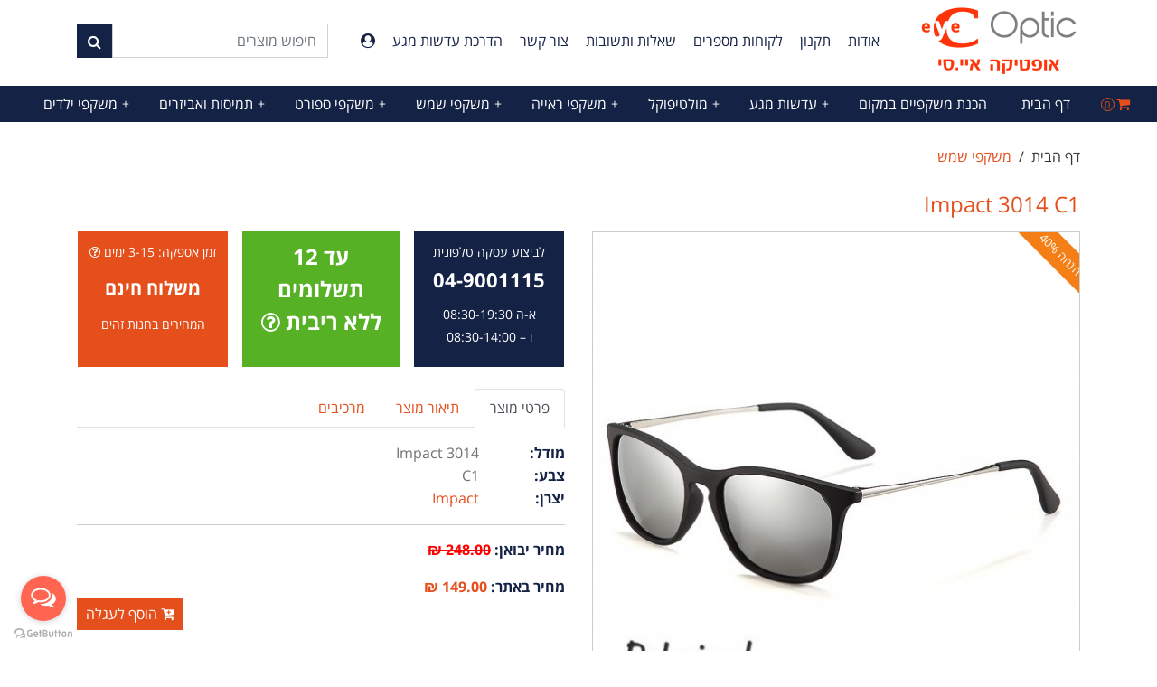

--- FILE ---
content_type: text/html; charset=UTF-8
request_url: https://www.eye-c-optic.co.il/item-info/1813/Impact-3014-C1
body_size: 12357
content:
<!DOCTYPE html>
<html lang="en">
	<head>
		<title>Impact 3014</title>
	    <meta name="keywords" content="impact 3014,Impact 3014 C1,3014,sunglasses,cheap sunglasses,polarized sunglasses,israel sunglasses,nahariya sunglasses,men's sunglasses,women's sunglasses,משקפי שמש,משקפי גברים,משקפי נשים,קניית משקפיים," />
		<meta name="description" content="" />
		<meta name="rating" content="general" />
		<meta name="robots" content="all" />
		<meta charset="utf-8" />
		<base href="https://www.eye-c-optic.co.il/" />	
		<meta name="viewport" content="width=device-width, initial-scale=1" />
		<link rel="icon" href="favicon.ico" type="image/x-icon" />
		<link rel="shortcut icon" href="favicon.ico" type="image/x-icon" />	
		<link rel="stylesheet" href="https://stackpath.bootstrapcdn.com/bootstrap/4.1.2/css/bootstrap.min.css" integrity="sha384-Smlep5jCw/wG7hdkwQ/Z5nLIefveQRIY9nfy6xoR1uRYBtpZgI6339F5dgvm/e9B" crossorigin="anonymous" />
		<link rel="stylesheet" href="css/font-awesome.css" />
		<link rel="stylesheet" href="css/owl.carousel.css" />
		<link rel="stylesheet" href="css/owl.theme.css" />	
		<link rel="stylesheet" href="css/jquery.fancybox.min.css" />
		<link rel="stylesheet" href="css/style.css?ver=19.11.10" />
		<link rel="stylesheet" href="css/jquery-ui.css" />
		<link rel="stylesheet" href="css/jetmenu.css"/>
		<link rel="stylesheet" href="css/custom.css" />
		<!-- Google Tag Manager -->
<script>(function(w,d,s,l,i){w[l]=w[l]||[];w[l].push({'gtm.start':
new Date().getTime(),event:'gtm.js'});var f=d.getElementsByTagName(s)[0],
j=d.createElement(s),dl=l!='dataLayer'?'&l='+l:'';j.async=true;j.src=
'https://www.googletagmanager.com/gtm.js?id='+i+dl;f.parentNode.insertBefore(j,f);
})(window,document,'script','dataLayer','GTM-MTLK4LW');</script>
<!-- End Google Tag Manager -->
<!-- Global site tag (gtag.js) - Google Ads: 731194687 
<script async src="https://www.googletagmanager.com/gtag/js?id=AW-731194687"></script>
<script>window.dataLayer = window.dataLayer || [];function gtag(){dataLayer.push(arguments);}gtag('js', new Date());gtag('config', 'AW-731194687');</script>-->
<!-- Global site tag (gtag.js) - Google Analytics
<script async src="https://www.googletagmanager.com/gtag/js?id=UA-147464964-1"></script>
<script>
  window.dataLayer = window.dataLayer || [];
  function gtag(){dataLayer.push(arguments);}
  gtag('js', new Date());
  gtag('config', 'UA-147464964-1');
</script>-->
<!-- Hotjar Tracking Code for https://www.eye-c-optic.co.il/ -->
<script>
    (function(h,o,t,j,a,r){
        h.hj=h.hj||function(){(h.hj.q=h.hj.q||[]).push(arguments)};
        h._hjSettings={hjid:1573390,hjsv:6};
        a=o.getElementsByTagName('head')[0];
        r=o.createElement('script');r.async=1;
        r.src=t+h._hjSettings.hjid+j+h._hjSettings.hjsv;
        a.appendChild(r);
    })(window,document,'https://static.hotjar.com/c/hotjar-','.js?sv=');
</script><meta property="og:title" content="Impact 3014 C1" />
<meta property="og:type" content="activity" />
<meta property="og:url" content="https://www.eye-c-optic.co.il/item-info/1813/Impact-3014-C1" />	
<meta property="og:site_name" content="Impact 3014 C1" />
<meta property="og:description" content="" />
<meta name="twitter:card" content="summary" />
<meta name="twitter:title" content="Impact 3014 C1" />
<meta name="twitter:description" content="" />
	<meta property="og:image" content="https://www.eye-c-optic.co.il/upload/1_1554301884.jpg" />
	<meta name="twitter:image" content="https://www.eye-c-optic.co.il/upload/1_1554301884.jpg" />
	<meta itemprop="image" content="https://www.eye-c-optic.co.il/upload/1_1554301884.jpg" />
	 	</head>
<body>
	<section class="main">
  		<section class="top-header">	
	<div class="container">		
		<div class="row no-gutters align-items-center">
			<div class="col-xl-2 col-lg-2 col-md-3 col-sm-12">
				<div class="logo"><a href="."><img class="img-fluid" src="upload/1548148907.png" alt="איי.סי. אופטיק" title="איי.סי. אופטיק"></a></div>
			</div>
			<div class="col-xl-7 col-lg-7 col-md-6 col-sm-12 top-right-links rtl text-center">
									<a href="info-page/אודות">אודות</a>
										<a href="info-page/תקנון">תקנון</a>
										<a href="testimonials/מועדפים-שלי">לקוחות מספרים</a>
										<a href="faq/שאלות-ותשובות">שאלות ותשובות</a>
										<a href="contact-us/צור-קשר">צור קשר</a>
										<a href="catalog/הדרכת-עדשות-מגע">הדרכת עדשות מגע</a>
													<a class="nothing" href="#" id="registration" title="הרשמה למועדון הלקוחות" data-toggle="tooltip"><i class="fa fa-user-circle" aria-hidden="true"></i></a>
							</div>
			<div class="col-xl-3 col-lg-3 col-md-3 col-sm-12">
				<div class="search">
					<form method="get" action="search-results" class="search-form">						
						<button type="submit" class="btn-search"><i class="fa fa-search"></i></button>
						<input type="text" class="form-control relative" name="q" id="searchinput" maxlength="125" autocomplete="off" required="" placeholder="חיפוש מוצרים">						
					</form>
				</div>
			</div>
		</div>
	</div>	
</section>
<section class="top-menu sticky-top position-sticky">
	<div class="row no-gutters align-items-end">
		<div class="col-xl-12 col-lg-12 col-md-12 col-sm-12 order-2">
						<ul id="jetmenu" class="jetmenu">
				<li class="right sb">
					<div class="shopping-basket">
						<a class="nothing shoppingbasket" id="checkout" href="#" title="" data-toggle="tooltip"><i class="fa fa-shopping-cart"></i><span class="cart-count">0</span></a>
						<div class="cart-info"></div>		
					</div>
				</li>
									<li class="right">
												<a href=".">דף הבית</a>
											</li>	
										<li class="right">
												<a href="info-page/92/הכנת-משקפיים-במקום">הכנת משקפיים במקום</a>
											</li>	
										<li class="right">
												<a href="catalog/55/עדשות-מגע">עדשות מגע</a>
												<div class="megamenu full-width">
														<div class="row">
																		<div class="col2"><a href="catalog/74/חודשיות">חודשיות</a></div>
																				<div class="col2"><a href="catalog/77/מולטיפוקל">מולטיפוקל</a></div>
																				<div class="col2"><a href="catalog/58/עדשות-מגע-דו-שבועיות">עדשות מגע דו שבועיות</a></div>
																				<div class="col2"><a href="catalog/56/עדשות-מגע-יומיות">עדשות מגע יומיות</a></div>
																				<div class="col2"><a href="catalog/110/עדשות-מגע-עם-צילנדר">עדשות מגע עם צילנדר</a></div>
																				<div class="col2"><a href="catalog/75/צבעוניות">צבעוניות</a></div>
																	</div>
														<div class="row">
								<div class="col-12 text-right"><div class="menu-manuf">לפי מותג</div></div>
																	<div class="col2"><a href="manufacturer/42/Acuvue-Oasys">Acuvue Oasys</a></div>
																		<div class="col2"><a href="manufacturer/45/Air-Optix">Air Optix</a></div>
																		<div class="col2"><a href="manufacturer/17/Alcon">Alcon</a></div>
																		<div class="col2"><a href="manufacturer/18/Bausch---Lomb">Bausch & Lomb</a></div>
																		<div class="col2"><a href="manufacturer/44/Bio-True">Bio True</a></div>
																		<div class="col2"><a href="manufacturer/46/Biofinity">Biofinity</a></div>
																		<div class="col2"><a href="manufacturer/47/Biomedics">Biomedics</a></div>
																		<div class="col2"><a href="manufacturer/35/Cooper-Vision">Cooper Vision</a></div>
																		<div class="col2"><a href="manufacturer/52/DAILIES">DAILIES</a></div>
																		<div class="col2"><a href="manufacturer/43/Dispo">Dispo</a></div>
																		<div class="col2"><a href="manufacturer/48/Frequency">Frequency</a></div>
																		<div class="col2"><a href="manufacturer/49/Freshlook">Freshlook</a></div>
																		<div class="col2"><a href="manufacturer/37/Hanita">Hanita</a></div>
																		<div class="col2"><a href="manufacturer/16/Johnson---Johnson">Johnson & Johnson</a></div>
																		<div class="col2"><a href="manufacturer/50/Proclear">Proclear</a></div>
																		<div class="col2"><a href="manufacturer/51/PureVision">PureVision</a></div>
																		<div class="col2"><a href="manufacturer/40/Soflens">Soflens</a></div>
																		<div class="col2"><a href="manufacturer/36/Soflex">Soflex</a></div>
																		<div class="col2"><a href="manufacturer/84/Solotica">Solotica</a></div>
																		<div class="col2"><a href="manufacturer/81/Total-1">Total 1</a></div>
																</div>
													</div>
											</li>	
										<li class="right">
												<a href="info-page/209/מולטיפוקל">מולטיפוקל</a>
												<div class="megamenu full-width">
														<div class="row">
																		<div class="col2"><a href="info-page/216/מולטיפוקל-הויה---HOYA">מולטיפוקל הויה - HOYA</a></div>
																				<div class="col2"><a href="info-page/215/מולטיפוקל-סוויס-קוט---Swisscoat">מולטיפוקל סוויס קוט - Swisscoat</a></div>
																				<div class="col2"><a href="info-page/214/מולטיפוקל-פרולנס-Prolens">מולטיפוקל פרולנס -  Prolens</a></div>
																				<div class="col2"><a href="info-page/212/מולטיפוקל-צייס">מולטיפוקל צייס - Zeiss</a></div>
																				<div class="col2"><a href="info-page/213/מולטיפוקל-שמיר-SHAMIR">מולטיפוקל שמיר -  SHAMIR</a></div>
																	</div>
													</div>
											</li>	
										<li class="right">
												<a href="catalog/99/משקפי-ראייה">משקפי ראייה</a>
												<div class="megamenu full-width">
														<div class="row">
																		<div class="col2"><a href="catalog/235/ALAIN-MIKLI">ALAIN MIKLI</a></div>
																				<div class="col2"><a href="catalog/151/Armani-Exchange">Armani Exchange</a></div>
																				<div class="col2"><a href="catalog/169/Arnette">Arnette</a></div>
																				<div class="col2"><a href="catalog/196/Boss-Orange">Boss Orange</a></div>
																				<div class="col2"><a href="catalog/222/BVLGARI">BVLGARI</a></div>
																				<div class="col2"><a href="catalog/225/C--ZONE">C -ZONE</a></div>
																				<div class="col2"><a href="catalog/206/Carolina-K-T">Carolina K:T</a></div>
																				<div class="col2"><a href="catalog/153/Carrera">Carrera</a></div>
																				<div class="col2"><a href="catalog/198/Clic">Clic</a></div>
																				<div class="col2"><a href="catalog/283/DIESEL">DIESEL</a></div>
																				<div class="col2"><a href="catalog/218/DILEM">DILEM</a></div>
																				<div class="col2"><a href="catalog/162/Dolce---Gabbana">Dolce & Gabbana</a></div>
																				<div class="col2"><a href="catalog/146/Emporio-Armani">Emporio Armani</a></div>
																				<div class="col2"><a href="catalog/165/Fendi">Fendi</a></div>
																				<div class="col2"><a href="catalog/240/GIGI-Studios">GIGI Studios</a></div>
																				<div class="col2"><a href="catalog/255/Gucci">Gucci</a></div>
																				<div class="col2"><a href="catalog/200/Guess">Guess</a></div>
																				<div class="col2"><a href="catalog/167/Jimmy-Choo">Jimmy Choo</a></div>
																				<div class="col2"><a href="catalog/276/JISCO">JISCO</a></div>
																				<div class="col2"><a href="catalog/287/Lee-Cooper">Lee Cooper</a></div>
																				<div class="col2"><a href="catalog/164/Michael-Kors">Michael Kors</a></div>
																				<div class="col2"><a href="catalog/264/Miraflex">Miraflex</a></div>
																				<div class="col2"><a href="catalog/237/MIU-MIU">MIU MIU</a></div>
																				<div class="col2"><a href="catalog/250/MOSHINO">MOSHINO</a></div>
																				<div class="col2"><a href="catalog/238/MYKITA">MYKITA</a></div>
																				<div class="col2"><a href="catalog/152/Oakley">Oakley</a></div>
																				<div class="col2"><a href="catalog/244/OLIVER-PEOPLES">OLIVER PEOPLES</a></div>
																				<div class="col2"><a href="catalog/205/Persol">Persol</a></div>
																				<div class="col2"><a href="catalog/272/Pier-Martino">Pier Martino</a></div>
																				<div class="col2"><a href="catalog/284/POLO">POLO</a></div>
																				<div class="col2"><a href="catalog/197/Prada">Prada</a></div>
																				<div class="col2"><a href="catalog/145/Ray-ban">Ray-ban</a></div>
																				<div class="col2"><a href="catalog/242/Rodenstock">Rodenstock</a></div>
																				<div class="col2"><a href="catalog/176/Ronit-Furst">Ronit Furst</a></div>
																				<div class="col2"><a href="catalog/186/Rudy-Project">Rudy Project</a></div>
																				<div class="col2"><a href="catalog/224/Sferoflex">Sferoflex</a></div>
																				<div class="col2"><a href="catalog/181/Silhouette">Silhouette</a></div>
																				<div class="col2"><a href="catalog/185/Starck">Starck</a></div>
																				<div class="col2"><a href="catalog/271/SunWave">SunWave</a></div>
																				<div class="col2"><a href="catalog/195/Swarovski">Swarovski</a></div>
																				<div class="col2"><a href="catalog/201/Swing">Swing</a></div>
																				<div class="col2"><a href="catalog/234/TIFFANY">TIFFANY</a></div>
																				<div class="col2"><a href="catalog/278/Tom-Ford">Tom Ford</a></div>
																				<div class="col2"><a href="catalog/159/Tommy-Hilfiger">Tommy Hilfiger</a></div>
																				<div class="col2"><a href="catalog/190/Valentino">Valentino</a></div>
																				<div class="col2"><a href="catalog/220/VERSACE">VERSACE</a></div>
																				<div class="col2"><a href="catalog/144/Vogue">Vogue</a></div>
																				<div class="col2"><a href="catalog/285/vonBogen">vonBogen</a></div>
																				<div class="col2"><a href="catalog/277/West">West</a></div>
																	</div>
														<div class="row">
								<div class="col-12 text-right"><div class="menu-manuf">לפי מותג</div></div>
																	<div class="col2"><a href="manufacturer/88/C--ZONE">C -ZONE</a></div>
																		<div class="col2"><a href="manufacturer/83/DILEM">DILEM</a></div>
																</div>
													</div>
											</li>	
										<li class="right">
												<a href="catalog/100/משקפי-שמש">משקפי שמש</a>
												<div class="megamenu full-width">
														<div class="row">
																		<div class="col2"><a href="catalog/203/American-Optical">American Optical</a></div>
																				<div class="col2"><a href="catalog/177/Armani-Exchange">Armani Exchange</a></div>
																				<div class="col2"><a href="catalog/170/Arnette">Arnette</a></div>
																				<div class="col2"><a href="catalog/158/Carrera">Carrera</a></div>
																				<div class="col2"><a href="catalog/219/DILEM">DILEM</a></div>
																				<div class="col2"><a href="catalog/163/Dolce---Gabbana">Dolce & Gabbana</a></div>
																				<div class="col2"><a href="catalog/161/Emporio-Armani">Emporio Armani</a></div>
																				<div class="col2"><a href="catalog/166/Fendi">Fendi</a></div>
																				<div class="col2"><a href="catalog/241/GIGI-Studios">GIGI Studios</a></div>
																				<div class="col2"><a href="catalog/254/Gucci">Gucci</a></div>
																				<div class="col2"><a href="catalog/199/Guess">Guess</a></div>
																				<div class="col2"><a href="catalog/180/Impact">Impact</a></div>
																				<div class="col2"><a href="catalog/168/Jimmy-Choo">Jimmy Choo</a></div>
																				<div class="col2"><a href="catalog/150/Michael-Kors">Michael Kors</a></div>
																				<div class="col2"><a href="catalog/236/MIU-MIU">MIU MIU</a></div>
																				<div class="col2"><a href="catalog/249/MOSHINO">MOSHINO</a></div>
																				<div class="col2"><a href="catalog/273/MYKITA">MYKITA</a></div>
																				<div class="col2"><a href="catalog/149/Oakley">Oakley</a></div>
																				<div class="col2"><a href="catalog/245/OLIVER-PEOPLES">OLIVER PEOPLES</a></div>
																				<div class="col2"><a href="catalog/204/Persol">Persol</a></div>
																				<div class="col2"><a href="catalog/191/Prada">Prada</a></div>
																				<div class="col2"><a href="catalog/148/Ray-ban">Ray-ban</a></div>
																				<div class="col2"><a href="catalog/187/Rudy-Project">Rudy Project</a></div>
																				<div class="col2"><a href="catalog/270/SunWave">SunWave</a></div>
																				<div class="col2"><a href="catalog/267/Swarovski">Swarovski</a></div>
																				<div class="col2"><a href="catalog/243/TIFFANY">TIFFANY</a></div>
																				<div class="col2"><a href="catalog/279/Tom-Ford">Tom Ford</a></div>
																				<div class="col2"><a href="catalog/189/Valentino">Valentino</a></div>
																				<div class="col2"><a href="catalog/221/VERSACE">VERSACE</a></div>
																				<div class="col2"><a href="catalog/147/Vogue">Vogue</a></div>
																				<div class="col2"><a href="catalog/192/עדשות-Rudy-Project">עדשות Rudy Project</a></div>
																	</div>
														<div class="row">
								<div class="col-12 text-right"><div class="menu-manuf">לפי מותג</div></div>
																	<div class="col2"><a href="manufacturer/83/DILEM">DILEM</a></div>
																</div>
													</div>
											</li>	
										<li class="right">
												<a href="catalog/101/משקפי-ספורט">משקפי ספורט</a>
												<div class="megamenu full-width">
														<div class="row">
																		<div class="col2"><a href="catalog/207/Oakley">Oakley</a></div>
																				<div class="col2"><a href="catalog/188/Rudy-Project">Rudy Project</a></div>
																	</div>
													</div>
											</li>	
										<li class="right">
												<a href="catalog/79/תמיסות-ואביזרים">תמיסות ואביזרים</a>
												<div class="megamenu full-width">
														<div class="row">
																		<div class="col2"><a href="catalog/173/אביזרים">אביזרים</a></div>
																				<div class="col2"><a href="catalog/172/טיפות-הרטבה">טיפות הרטבה</a></div>
																				<div class="col2"><a href="catalog/174/מארז-שלישיית-תמיסות">מארז שלישיית תמיסות</a></div>
																				<div class="col2"><a href="catalog/175/ערכת-נסיעה">ערכת נסיעה</a></div>
																				<div class="col2"><a href="catalog/171/תמיסות-לעדשות-מגע-קשות">תמיסות לעדשות מגע קשות</a></div>
																				<div class="col2"><a href="catalog/83/תמיסות-רב-תכליתיות">תמיסות רב תכליתיות</a></div>
																	</div>
													</div>
											</li>	
										<li class="right">
												<a href="catalog/154/משקפי-ילדים">משקפי ילדים</a>
												<div class="megamenu full-width">
														<div class="row">
																		<div class="col2"><a href="catalog/281/ריאה-Emporio-Armani">Emporio Armani ראייה</a></div>
																				<div class="col2"><a href="catalog/208/Impact-שמש">Impact שמש</a></div>
																				<div class="col2"><a href="catalog/156/Oakley-ראייה">Oakley ראייה</a></div>
																				<div class="col2"><a href="catalog/155/Rayban-ראייה">Rayban ראייה</a></div>
																				<div class="col2"><a href="catalog/202/Swing-ראייה">Swing ראייה</a></div>
																				<div class="col2"><a href="catalog/184/Vogue-ראייה">Vogue ראייה</a></div>
																				<div class="col2"><a href="catalog/280/Vogue-שמש">Vogue שמש</a></div>
																	</div>
													</div>
											</li>	
								
			</ul>
					</div>
	</div>
</section><section class="container">
  	<div class="row">
  		<div class="col-12 mt-3">
	  		<div class="strip">
		  								<nav aria-label="breadcrumb">
							<ol class="breadcrumb">
								<li class="breadcrumb-item"><a href="." title="דף הבית">דף הבית</a></li>
																		<li class="breadcrumb-item active">משקפי שמש</li>
																	</ol>
						</nav>
											
			</div>
  		</div>
  	</div>
</section>
			<section class="container">
	    		<h1 class="title-h1">Impact 3014 C1</h1>
	    		<form action="add-to-cart" method="post" id="formGlasses">
	    			<div class="row">    			
		    			<div class="col-lg-6 col-md-6 col-sm-12 mb-3">    				
		    				<div class="product-img-box">
		  														<div class="sale"><div>הנחה 40%</div></div>
								                  						
		  						<div><a href="upload/2_1554301884.jpg" data-fancybox data-caption="Impact 3014 C1" id="fancyboxA"><img src="upload/2_1554301884.jpg" alt="Impact 3014 C1" title="Impact 3014 C1" id="mainIMG" onerror="this.src='images/no-image-available.jpg'"></a></div>
							</div>
							<div class="properties mt-3 mb-2">
														
							</div>
		    			</div>
						<div class="col-lg-6 col-md-6 col-sm-12 mb-3">							
														<div class="row pb-3">
								<div class="col-md-4 col-sm-12 pl-2 pr-3">
									<div class="call-for-buy text-center mt-2">
										<div>לביצוע עסקה טלפונית</div>
										<div class="h4">04-9001115</div>
										<div>א-ה 08:30-19:30<br>ו –  08:30-14:00</div>
									</div>		
								</div>
																<div class="col-md-4 col-sm-12 pl-2 pr-2">									
									<div class="text-center mt-2 mb-2 payments12"><a data-toggle="collapse" href="#collapseExample" role="button" aria-expanded="false" aria-controls="collapseExample">עד 12 תשלומים ללא ריבית <i class="fa fa-question-circle-o" aria-hidden="true"></i></a></div>
									<div class="collapse" id="collapseExample">
										<div class="card card-body text-center">							
																						<div>מעל 200&nbsp;₪ - 2 תשלומים</div>
																						<div>מעל 300&nbsp;₪ - 3 תשלומים</div>
																						<div>מעל 400&nbsp;₪ - 4 תשלומים</div>
																						<div>מעל 500&nbsp;₪ - 5 תשלומים</div>
																						<div>מעל 600&nbsp;₪ - 6 תשלומים</div>
																						<div>מעל 700&nbsp;₪ - 7 תשלומים</div>
																						<div>מעל 800&nbsp;₪ - 8 תשלומים</div>
																						<div>מעל 900&nbsp;₪ - 9 תשלומים</div>
																						<div>מעל 1000&nbsp;₪ - 10 תשלומים</div>
																						<div>מעל 1100&nbsp;₪ - 11 תשלומים</div>
																						<div>מעל 1200&nbsp;₪ - 12 תשלומים</div>
																					</div>
									</div>									
								</div>
																<div class="col-md-4 col-sm-12 pl-3 pr-2">
									<div class="mt-2 delivery_time">
																				<div class="text-center">
											זמן אספקה: 3-15 ימים 
											<a href="#" class="nothing" data-toggle="popover" title="זמן אספקה: 3-15 ימים" data-content="זמן האספקה המצויין מתייחס לאיסוף עצמי או למשלוח באמצעות שליח, משלוח באמצעות דואר ישראל עשוי להתארך מעבר לזמן הנקוב בהתאם לזמני האספקה המקובלים בדואר ישראל ... יתכנו עיכובים למוצרים תוצרת חו&quot;ל....."><i class="fa fa-question-circle-o" aria-hidden="true"></i></a>
										</div>		
																														<div class="text-center bolder">משלוח חינם</div>
																				<div class="text-center">המחירים בחנות זהים</div>	
									</div>													
								</div>													
							</div>
														<nav>
								<div class="nav nav-tabs" id="nav-tab" role="tablist">
									<a class="nav-item nav-link active" id="nav-home-tab" data-toggle="tab" href="#nav-home" role="tab" aria-controls="nav-home" aria-selected="true">פרטי מוצר</a>
									<a class="nav-item nav-link" id="nav-profile-tab" data-toggle="tab" href="#nav-profile" role="tab" aria-controls="nav-profile" aria-selected="false">תיאור מוצר</a>
									<a class="nav-item nav-link" id="nav-contact-tab" data-toggle="tab" href="#nav-contact" role="tab" aria-controls="nav-contact" aria-selected="false">מרכיבים</a>
								</div>
							</nav>
							<div class="tab-content" id="nav-tabContent">
								<div class="tab-pane fade show active" id="nav-home" role="tabpanel" aria-labelledby="nav-home-tab">
									<div class="row mb-3 mt-3">
										<div class="col-lg-2 col-md-4 col-sm-6 color_blue">
											מודל:
										</div>
										<div class="col-lg-10 col-md-8 col-sm-6">
											Impact 3014										</div>
																				<div class="col-lg-2 col-md-4 col-sm-6 color_blue">
											צבע:
										</div>
										<div  class="col-lg-10 col-md-8 col-sm-6">
											C1										</div>
																				<div class="col-lg-2 col-md-4 col-sm-6 color_blue">
											יצרן:
										</div>
										<div class="col-lg-10 col-md-8 col-sm-6">
											<a href="manufacturer/67/Impact">Impact</a>
										</div>
																		
									</div>
								</div>
								<div class="tab-pane fade" id="nav-profile" role="tabpanel" aria-labelledby="nav-profile-tab">									
									<div class="table-responsive">
										<table class="table">
											<tbody>
																								<tr>
													<td class="color_blue">מידות:</td>
													<td colspan="2">
														<select name="dimentions" class="custom-select" onchange="setSizes(this.value)">
																														<option value="2144">50-16-132</option>
																											
														</select>
													</td>
												</tr>
												<!--
												<tr>
													<td style="width:20%">רוחב:</td>
													<td style="width:20%"><img src="images/frameWidth.jpg"/></td>
													<td style="width:60%"><span class="sizes" id="sizes0">0</span></td>
												</tr>
												<tr>
													<td>גובה עדשה:</td>
													<td><img src="images/lensHeight.jpg"/></td>
													<td><span class="sizes" id="sizes2">0</span></td>
												</tr>
												-->
												<tr>
													<td class="color_blue">רוחב עדשה:</td>
													<td><img src="images/lensWidth.jpg"/></td>
													<td><span class="sizes" id="sizes3">50</span></td>
												</tr>
												<tr>
													<td class="color_blue">גשר:</td>
													<td><img src="images/bridgeWidth.jpg"/></td>
													<td><span class="sizes" id="sizes1">16</span></td>
												</tr>
												<tr>
													<td class="color_blue">אורך ידית:</td>
													<td><img src="images/templeArm.jpg"/></td>
													<td><span class="sizes" id="sizes4">132</span></td>
												</tr>
																							</tbody>
										</table>
									</div>	
									<div class="text pt-2"></div>
								</div>
								<div class="tab-pane fade" id="nav-contact" role="tabpanel" aria-labelledby="nav-contact-tab">
									<div class="row mb-3 mt-3">
																				<div class="col-lg-2 col-md-4 col-sm-6 color_blue">
											חומר:
										</div>
										<div class="col-lg-10 col-md-8 col-sm-6">
											מתכת ופלסטיק										</div>
																				<div class="col-lg-2 col-md-4 col-sm-6 color_blue">
											מין:
										</div>
										<div class="col-lg-10 col-md-8 col-sm-6">
											כולם										</div>
																			</div>
								</div>
							</div>
							<div class="properties mt-3 bolder color_blue" style="border-top: solid 1px #ccc;padding-top:15px">
																<div>מחיר יבואן: <span class="price-old">248.00&nbsp;₪</span></div>
																<div class="mt-3">מחיר באתר: <span class="price_new">149.00&nbsp;₪</span></div>
							</div>						
							<input type="hidden" name="itemID" value="1813"/>
							<input type="hidden" name="gender" value="כולם"/>
							<input type="hidden" name="material" value="מתכת ופלסטיק"/>
							<input type="hidden" name="model" value="Impact 3014"/>
							<input type="hidden" name="quantity" value="1"/>
							<input type="hidden" name="pdr" id="pdr"/>
							<input type="hidden" name="color" id="color" value="C1"/>
							<input type="hidden" name="pdl" id="pdl"/>
							<input type="hidden" name="type" id="type"/>
							<input type="hidden" name="lensColor" id="lensColor"/>
							<input type="hidden" name="lensMaterial" id="lensMaterial"/>
							<input type="hidden" name="feature" id="feature"/>	
							<input type="hidden" name="pic" id="pic" value="2_1554301884.jpg"/>											
														<!--div class="alert alert-danger fade hide" style="padding:0 10px; margin-bottom:8px" role="alert" id="alertColor">
								נא לבחור צבע							</div-->
							<div class="row">
								<div class="col-6">
									<!--<button type="button" onclick="addLens()" class="add-to-cart rounded" title="להזמנת עדשות"><i class="fa fa-plus" aria-hidden="true"></i> להזמנת עדשות</button>-->
								</div>
								<div class="col-6 text-left">
									<button type="submit" class="add-to-cart" title="הוסף לעגלה"><i class="fa fa-cart-plus" aria-hidden="true"></i> הוסף לעגלה</button>
								</div>							
							</div>
									
	    				</div>
								    			<div class="col-12 mb-3">
		    				<div class="h4 related_h4 text-center pt-3 pb-3">מוצרים דומים</div>
		    					
	<div class="row mt-3">
		<div class="col-12">
			<div class="slider-related owl-carousel">
						<div class="item">
				<div class="row no-gutters">
					<div class="col-xl-12 col-lg-12 col-md-12 col-sm-12 overflow-hidden">
												<div class="sale"><div>הנחה 38%</div></div>
												<div class="product-image">
							<a href="item-info/685/Ray-ban-3530-002-9A"><img src="upload/1_1554191215.jpg" alt="Ray-ban 3530 002/9A" title="Ray-ban 3530 002/9A" onerror="this.src='images/no-image-available.jpg'"></a>
							<div class="item-info">
								<div class="item-message">
									<a href="item-info/685/Ray-ban-3530-002-9A">Polarized</a>
								</div>
								<div class="box-inner">
																		<a href="item-info/685/Ray-ban-3530-002-9A" title="קנה עכשיו"><i class="fa fa-2x fa fa-cart-plus" aria-hidden="true"></i></a>
																		<a href="tel:04-900-1115" title="טלפון"><i class="fa fa-2x fa-phone" aria-hidden="true"></i></a>
																	</div>
							</div>
						</div>		
					</div>
					<div class="col-xl-12 col-lg-12 col-md-12 col-sm-12">
						<h2 class="product-title"><a href="item-info/685/Ray-ban-3530-002-9A" title="Ray-ban 3530 002/9A">Ray-ban 3530 002/9A</a></h2>
						<div class="rating-box">					
							<div class="rating-0"></div>
						</div>
						<div class="price-box">						
														<div>מחיר יבואן: <span class="price-old">1170&nbsp;₪</span></div>
														<div class="price">מחיר באתר: 725&nbsp;₪</div>
													</div>
						<div class="add-cart text-center">
														<a href="item-info/685/Ray-ban-3530-002-9A" class="add-to-cart" title="קנה עכשיו">קנה עכשיו</a>
													</div>				
					</div>
				</div>
			</div>
						<div class="item">
				<div class="row no-gutters">
					<div class="col-xl-12 col-lg-12 col-md-12 col-sm-12 overflow-hidden">
												<div class="product-image">
							<a href="item-info/3476/Vogue-5328-s-W65613"><img src="upload/1_1591777366.png" alt="Vogue 5328-s W65613" title="Vogue 5328-s W65613" onerror="this.src='images/no-image-available.jpg'"></a>
							<div class="item-info">
								<div class="item-message">
									<a href="item-info/3476/Vogue-5328-s-W65613"></a>
								</div>
								<div class="box-inner">
																		<a href="item-info/3476/Vogue-5328-s-W65613" title="קנה עכשיו"><i class="fa fa-2x fa fa-cart-plus" aria-hidden="true"></i></a>
																		<a href="tel:04-900-1115" title="טלפון"><i class="fa fa-2x fa-phone" aria-hidden="true"></i></a>
																	</div>
							</div>
						</div>		
					</div>
					<div class="col-xl-12 col-lg-12 col-md-12 col-sm-12">
						<h2 class="product-title"><a href="item-info/3476/Vogue-5328-s-W65613" title="Vogue 5328-s W65613">Vogue 5328-s W65613</a></h2>
						<div class="rating-box">					
							<div class="rating-0"></div>
						</div>
						<div class="price-box">						
														<div>מחיר יבואן: <span class="price-old">400&nbsp;₪</span></div>
														<div class="price">מחיר באתר: 315&nbsp;₪</div>
													</div>
						<div class="add-cart text-center">
														<a href="item-info/3476/Vogue-5328-s-W65613" class="add-to-cart" title="קנה עכשיו">קנה עכשיו</a>
													</div>				
					</div>
				</div>
			</div>
						<div class="item">
				<div class="row no-gutters">
					<div class="col-xl-12 col-lg-12 col-md-12 col-sm-12 overflow-hidden">
												<div class="sale"><div>הנחה 16%</div></div>
												<div class="product-image">
							<a href="item-info/2193/New-Rydon-SP53-Lens-ImpactX2-Laser-Brown"><img src="upload/1_1557295681.png" alt="New Rydon SP53 Lens ImpactX2 Laser Brown" title="New Rydon SP53 Lens ImpactX2 Laser Brown" onerror="this.src='images/no-image-available.jpg'"></a>
							<div class="item-info">
								<div class="item-message">
									<a href="item-info/2193/New-Rydon-SP53-Lens-ImpactX2-Laser-Brown"></a>
								</div>
								<div class="box-inner">
																		<a href="item-info/2193/New-Rydon-SP53-Lens-ImpactX2-Laser-Brown" title="קנה עכשיו"><i class="fa fa-2x fa fa-cart-plus" aria-hidden="true"></i></a>
																		<a href="tel:04-900-1115" title="טלפון"><i class="fa fa-2x fa-phone" aria-hidden="true"></i></a>
																	</div>
							</div>
						</div>		
					</div>
					<div class="col-xl-12 col-lg-12 col-md-12 col-sm-12">
						<h2 class="product-title"><a href="item-info/2193/New-Rydon-SP53-Lens-ImpactX2-Laser-Brown" title="New Rydon SP53 Lens ImpactX2 Laser Brown">New Rydon SP53 Lens ImpactX2 Laser Brown</a></h2>
						<div class="rating-box">					
							<div class="rating-0"></div>
						</div>
						<div class="price-box">						
														<div>מחיר יבואן: <span class="price-old">549&nbsp;₪</span></div>
														<div class="price">מחיר באתר: 459&nbsp;₪</div>
													</div>
						<div class="add-cart text-center">
														<a href="item-info/2193/New-Rydon-SP53-Lens-ImpactX2-Laser-Brown" class="add-to-cart" title="קנה עכשיו">קנה עכשיו</a>
													</div>				
					</div>
				</div>
			</div>
						<div class="item">
				<div class="row no-gutters">
					<div class="col-xl-12 col-lg-12 col-md-12 col-sm-12 overflow-hidden">
												<div class="sale"><div>הנחה 40%</div></div>
												<div class="product-image">
							<a href="item-info/3490/Impact-S-32001-C21"><img src="upload/1_1592229845.jpg" alt="Impact S-32001 C21" title="Impact S-32001 C21" onerror="this.src='images/no-image-available.jpg'"></a>
							<div class="item-info">
								<div class="item-message">
									<a href="item-info/3490/Impact-S-32001-C21">Polarized</a>
								</div>
								<div class="box-inner">
																		<a href="item-info/3490/Impact-S-32001-C21" title="קנה עכשיו"><i class="fa fa-2x fa fa-cart-plus" aria-hidden="true"></i></a>
																		<a href="tel:04-900-1115" title="טלפון"><i class="fa fa-2x fa-phone" aria-hidden="true"></i></a>
																	</div>
							</div>
						</div>		
					</div>
					<div class="col-xl-12 col-lg-12 col-md-12 col-sm-12">
						<h2 class="product-title"><a href="item-info/3490/Impact-S-32001-C21" title="Impact S-32001 C21">Impact S-32001 C21</a></h2>
						<div class="rating-box">					
							<div class="rating-0"></div>
						</div>
						<div class="price-box">						
														<div>מחיר יבואן: <span class="price-old">415&nbsp;₪</span></div>
														<div class="price">מחיר באתר: 249&nbsp;₪</div>
													</div>
						<div class="add-cart text-center">
														<a href="item-info/3490/Impact-S-32001-C21" class="add-to-cart" title="קנה עכשיו">קנה עכשיו</a>
													</div>				
					</div>
				</div>
			</div>
						</div>
		</div>
	</div>
			    			</div>			
		    		</div>
	    		</form>	
	  		</section>
				</section>
	<footer class="mt-3">
	<div class="container pt-3">
    	<div class="row">
	    						<div class="col-xl-3 col-lg-3 col-md-6 col-sm-6">
													<a class="footer-link bold" href="testimonials/73/מועדפים-שלי">לקוחות מספרים</a>
								
					</div>
										<div class="col-xl-3 col-lg-3 col-md-6 col-sm-6">
													<a class="footer-link bold" href="info-page/64/מידע-כללי">מידע כללי</a>
															<a class="footer-link" href="info-page/65/אודות">אודות</a>
																<a class="footer-link" href="info-page/66/תקנון">תקנון</a>
																<a class="footer-link" href="info-page/274/הצהרת-נגישות">הצהרת נגישות</a>
																<a class="footer-link" href="info-page/275/מדיניות-פרטיות">מדיניות פרטיות</a>
																<a class="footer-link" href="articles/67/מאמרים">מאמרים</a>
																<a class="footer-link" href="gallery/71/גלריה">גלריה</a>
									
					</div>
										<div class="col-xl-3 col-lg-3 col-md-6 col-sm-6">
													<a class="footer-link bold" href="faq/103/שאלות-ותשובות">שאלות ותשובות</a>
								
					</div>
										<div class="col-xl-3 col-lg-3 col-md-6 col-sm-6">
						<div style="color:#e54f1c">כתובת</div>

<p><a href="https://www.google.com/maps/place/%D7%90%D7%95%D7%A4%D7%98%D7%99%D7%A7%D7%94+%D7%90%D7%99%D7%99+%D7%A1%D7%99%E2%80%AD/@33.0055841,35.0982422,17z/data=!3m1!4b1!4m5!3m4!1s0x151dce5852ef95db:0x7bd87b5a2b7cb830!8m2!3d33.0055796!4d35.0960535" target="_blank"><span style="color:#fff">רח&#39; הרצל 75 ,נהריה</span></a></p>

<div style="color:#e54f1c">טלפון</div>

<div><a href="tel:049001115"><span style="color:#fff">04-900-1115</span></a></div>

<div style="color:#e54f1c"><br />
שעות פעילות</div>

<div>א-ה 08:30-19:30</div>

<div>ו &ndash; 08:30-14:00</div>

<ul>
	<li><a href="waze://?q=אופטיקה+איי+סי+הרצל+נהריה&amp;ll=33.0055796,35.0982422" target="_blank"><img alt="waze" src="[data-uri]" style="height:30px; margin:10px 0; width:30px" /></a></li>
</ul>	
					</div>
					    	</div>    	
    	<div class="row">
			<div class="col-lg-6 col-md-6 col-sm-12 pb-3"> 
				<div class="mastercard">
					<i class="fa fa-2x fa-cc-paypal" title="PayPal"></i>
					<i class="fa fa-2x fa-cc-mastercard mr-2 ml-2" title="Master Card"></i>
					<i class="fa fa-2x fa-cc-visa" title="Visa"></i>
				</div>
			</div>
			<div class="col-lg-6 col-md-6 col-sm-12 pb-3">         			
	  			<div class="social">
										<a rel="nofollow" title="Google Plus" href="http://www.google.com" target="_blank"><i class="fa fa-2x fa-google-plus-square"></i></a>
										<a rel="nofollow" href="https://www.facebook.com/אופטיקה-איי-סי-291419584372158/" title="Facebook" target="_blank"><i class="fa fa-2x fa-facebook-square"></i></a>
										<a rel="nofollow" title="Linkedin" href="https://www.instagram.com/eye_c_optics/" target="_blank"><i class="fa fa-2x fa-linkedin-square"></i></a>
					      			</div>	  			
			</div>
				
    	</div>
    </div>    
    <div class="container">
		<div class="row">
								
		</div>
	</div>
    <div class="footer-bottom pt-2 pb-2">
      	<div class="container text-center copyright">
        	<div class="row">
          		<div class="col-12 ltr">© כל הזכויות שמורות לאופטיקה איי.סי</div>       
        	</div>
      	</div>
    </div>
	<a class="to-top"></a>
</footer>

<div class="modal fade" id="modalWindow" tabindex="-1" role="dialog" aria-labelledby="exampleModalLabel"></div>
<script src="js/jquery.min.js"></script>
<script src="js/jetmenu.js"></script>
<script src="js/jquery.fancybox.min.js" async=""></script>
<script src="js/jquery-ui.min.js"></script>
<script src="https://cdnjs.cloudflare.com/ajax/libs/popper.js/1.11.0/umd/popper.min.js"></script>
<script src="https://stackpath.bootstrapcdn.com/bootstrap/4.1.2/js/bootstrap.min.js" integrity="sha384-o+RDsa0aLu++PJvFqy8fFScvbHFLtbvScb8AjopnFD+iEQ7wo/CG0xlczd+2O/em" crossorigin="anonymous"></script>
<script src="https://www.google.com/recaptcha/api.js" async=""></script> 
<script src="js/owl.carousel.js"></script>
<script src="js/readmore.js"></script>
<script src="js/jquery.twbsPagination.js"></script>
<script src="js/js.js?ver=19.11.15"></script>
<script src="//cdn.tadam.co.il/accessibility/dist/assets/js/all.js?ver=1.3.5"></script>
<script type="text/javascript">
var ta = new TadamAccessibility({
hide_on_scroll: true,
remove_link_target: false,
lang: 'he'
});
</script>
<script>
$(document).ready(function(){
    window.pagObj = $('#pagination').twbsPagination({
        totalPages: $('#totalPages').val(),
        visiblePages: 4,
        startPage: 1,
        last: '<i class="fa fa-angle-double-left" aria-hidden="true"></i>',
        first: '<i class="fa fa-angle-double-right" aria-hidden="true"></i>',
        prev: '<i class="fa fa-angle-right" aria-hidden="true"></i>',
        next: '<i class="fa fa-angle-left" aria-hidden="true"></i>',
        initiateStartPageClick:false,
        onPageClick: function (event, page){
           nextPage(page);
        }
    });
});
</script>
<!-- Facebook Pixel Code -->
<script>
  !function(f,b,e,v,n,t,s)
  {if(f.fbq)return;n=f.fbq=function(){n.callMethod?
  n.callMethod.apply(n,arguments):n.queue.push(arguments)};
  if(!f._fbq)f._fbq=n;n.push=n;n.loaded=!0;n.version='2.0';
  n.queue=[];t=b.createElement(e);t.async=!0;
  t.src=v;s=b.getElementsByTagName(e)[0];
  s.parentNode.insertBefore(t,s)}(window, document,'script',
  'https://connect.facebook.net/en_US/fbevents.js');
  fbq('init', '746630829133705');
  fbq('track', 'PageView');
</script>
<noscript><img height="1" width="1" style="display:none" src="https://www.facebook.com/tr?id=746630829133705&ev=PageView&noscript=1"/></noscript>
<!-- End Facebook Pixel Code -->
<!-- WhatsHelp.io widget -->
<script type="text/javascript">
(function () {
	var options = {
		facebook: "291419584372158", // Facebook page ID
		call: "04-900-1115", // Call phone number
		call_to_action: "צור קשר", // Call to action
		button_color: "#FF6550", // Color of button
		position: "left", // Position may be 'right' or 'left'
		order: "facebook,call", // Order of buttons
	};
	var proto = document.location.protocol, host = "getbutton.io", url = proto + "//static." + host;
	var s = document.createElement('script'); s.type = 'text/javascript'; s.async = true; s.src = url + '/widget-send-button/js/init.js';
	s.onload = function () { WhWidgetSendButton.init(host, proto, options); };
	var x = document.getElementsByTagName('script')[0]; x.parentNode.insertBefore(s, x);
})();
</script>
<!-- /WhatsHelp.io widget --></body>
</html>


--- FILE ---
content_type: text/css
request_url: https://www.eye-c-optic.co.il/css/owl.theme.css
body_size: 151
content:
.owl-theme .owl-nav{margin-top:10px;text-align:center;-webkit-tap-highlight-color:transparent}
.owl-theme .owl-nav [class*='owl-']{color:#666 !important;font-size:32px !important;margin:5px 7px;padding:4px 7px;display:inline-block;cursor:pointer;border-radius:3px}
.owl-theme .owl-nav [class*='owl-']:hover{text-decoration:none;color:#999 !important;}
.owl-theme .owl-nav .disabled{opacity:.5;cursor:default}
.owl-theme .owl-nav.disabled + .owl-dots{margin-top:10px}
.owl-theme .owl-dots{text-align:center;-webkit-tap-highlight-color:transparent}
.owl-theme .owl-dots .owl-dot{display:inline-block;zoom:1;*display:inline}
.owl-theme .owl-dots .owl-dot span{width:10px;height:10px;margin:5px 7px;background-color:#fff;display:block;-webkit-backface-visibility:visible;transition:opacity 200ms ease;border-radius:30px}
.owl-theme .owl-dots .owl-dot.active span,.owl-theme .owl-dots .owl-dot:hover span{background-color:#ed6663;}
.best-seller .owl-nav,
.top-menu .owl-nav{position: absolute;top:-10px;left:0;}
.related-slider .owl-nav{position: absolute;top:-55px;left:0;}
.related-slider .owl-nav span{font-size: 32px !important;margin: 5px 7px;}

--- FILE ---
content_type: text/css
request_url: https://www.eye-c-optic.co.il/css/style.css?ver=19.11.10
body_size: 5511
content:
@import url(https://fonts.googleapis.com/earlyaccess/opensanshebrew.css);
@import url(https://fonts.googleapis.com/earlyaccess/opensanshebrewcondensed.css);
html{padding:0;margin:0;width:100%;height:100%;direction:rtl}
body{font-family:'Open Sans Hebrew',Arial,Tahoma,sans-serif;color:#717171;font-size:1em;background:#fff;line-height:1.6em;direction:rtl;padding:0;margin:0;width:100%;text-align:right;height:100%}
input[type=text],input[type=text],input[type=tel],input[type=email],input[type=number],input[type=text]:focus,input[type=tel]:focus,input[type=email]:focus,input[type=number]:focus,textarea,select,select:focus
textarea:focus{box-shadow:none}
.relative{position:relative}
.shopping-basket{color:#e44f1b;z-index:150;position:relative;padding-left:30px;}
.shoppingbasket:hover{color:#fff}
.cart-info{position:absolute;background-color:#fff;z-index:200;padding:0px;margin-top:7px;width:300px;right:0;display:none;}
.cart-info .table{margin:0px;}
.rtl{direction:rtl}
a,a:hover{text-decoration:none;transition:all .5s ease-in-out;color:#e44f1b}
.top-header{background-color:none}
.top-header a,.top-header a:hover{color:#142245}
.top-right-links a{margin-left:15px}
.top-right-links a:last-child{margin-left:0}
.top-right-links a:hover{color:#ff3408}
.social{text-align:left}
.social a,.social a:hover{color:#fff;display:inline-block;margin-right:10px;font-size:1.3em}
.top-phone{text-align:center}
.top-phone a{color:#e44f1b}
.top-menu{background-color:#142245;margin:5px 0 0;position:relative;z-index:50}
.logo{text-align:right}
.cart-close{color:#e44f1b!important;margin-bottom:5px;display:block;text-align:left}
.font09{font-size:.9em}
.slider{margin-top:-4px}
.clear{clear:both}
.orange{color:#e44f1b}
.item{border:solid 1px #ccc;position:relative;overflow:hidden;min-height:420px;}
.sale{z-index:3;background-color:#F57F17;width:102px;text-align:center;display:block;position:absolute;right:-30px;top:9px;-webkit-transform:rotate(45deg);-ms-transform:rotate(45deg);transform:rotate(45deg);font-size:13px;color:#fff;padding:3px 0}
.new{z-index:3;background-color:#1fc0a0;width:102px;text-align:center;display:block;position:absolute;left:-30px;top:9px;-webkit-transform:rotate(-45deg);-ms-transform:rotate(-45deg);transform:rotate(-45deg);font-size:13px;color:#fff;padding:3px 0}
.gift-offer{z-index:3;background-color:rgba(31,192,160,0.5);width:100%;text-align:center;display:block;position:absolute;bottom:0;font-size:1em;color:#fff;padding:3px 0}
.btn-#e44f1b,.btn-#e44f1b:hover{background-color:#e44f1b;border-color:#e44f1b}
.hot_sales{font-size:40px;color:#142245;padding:80px 0 20px 0;font-weight: bold;}
.title-h2{font-size:1.3em;color:#e44f1b;padding-bottom:5px;border-bottom:solid 1px #e44f1b}
.title-h1{font-size:1.5em;color:#e44f1b}
.custom-handle{width:3em!important;height:1.6em!important;top:50%;margin-top:-3px;text-align:center;line-height:1.6em!important}
.height-inherit{height:inherit!important}
.sizes:before{content:"mm";padding-right:2px}
.to-top{display:inline-block;background-color:#e44f1b;width:50px;height:50px;text-align:center;border-radius:4px;position:fixed;bottom:30px;right:30px;transition:background-color .3s,opacity .5s,visibility .5s;opacity:0;visibility:hidden;z-index:1000}
.to-top::after{content:"\f077";font-family:FontAwesome;font-weight:400;font-style:normal;font-size:2em;line-height:50px;color:#fff}
.to-top:hover{cursor:pointer;background-color:#e44f1b}
.to-top:active{background-color:#e44f1b}
.to-top.show{opacity:1;visibility:visible}
.aditional_colors .owl-nav{display:none;}
.aditional_colors{position:relative;padding:0 25px;}
.aditional_colors a{font-size:14px;}
.aditional_colors .arrow_left{position:absolute;left:10px;top:35px;cursor:pointer;}
.aditional_colors .arrow_right{position:absolute;right:10px;top:35px;cursor:pointer;}
.aditional_colors .arrow_left:hover, .aditional_colors .arrow_right:hover{color:#e54f1c;}
.select-color{display:block;overflow:hidden;height:100px;border:solid 1px #ccc;}
.select-color:hover{border:solid 1px #e54f1c;}
.select-color img{display:block;max-height:100%;width:auto!important;margin:0 auto;}
.select-color-selected img{display:block;cursor:pointer;height: auto;}
.td-100{width:100px;}
.td-50{width:50px;}
.td-40{width:40px;}
.readonlycbo{position:relative}
.readonlydiv{position:absolute;left:0;top:0;bottom:0;right:0;z-index:1;background-color:rgba(255,255,255,.5)}
.assumption{position:absolute;left:5px;top:5px;background-color:#F57F17;-webkit-border-radius:50%;-moz-border-radius:50%;border-radius:50%;z-index:3;color:#fff;height:50px;width:50px;text-align:center}
.assumption-1{font-size:16px;padding-top:5px;line-height:25px;height:25px}
.assumption-2{font-size:13px;line-height:20px;height:20px}
.product-related-title{font-size:1.2em}
.product-related-title a{color:#e44f1b}
.product-image{display:block;position:relative;min-height:280px}
.overflow-hidden{overflow:hidden}
.product-image img{display:block!important;border:0;margin:0 auto}
h2.product-title{margin:10px;text-align:center;font-size:1.2em;min-height:50px}
h2.product-title a{color:#e44f1b}
h2.product-title a:hover{color:#188895}
a.manufacturer{display:block;color:#188895;height:20px;line-height:20px;text-align:center}
.price-box{margin-top:10px;text-align:center;height:50px;font-weight:700}
.price-box div.price,.price-box div.price-old{display:inline-block;padding:0 10px}
.price-box div.price-old,.price-old{color:red;text-decoration:line-through}
.add-cart{margin:10px 0}
a.add-to-cart,a.add-to-cart-info{display:inline-block;color:#fff;text-decoration:none;background-color:#e44f1b;padding:5px 10px}
a.add-to-cart:before{content:"\f217";font-family:'FontAwesome';color:#fff;margin-left:5px}
a.add-to-cart-info:before{content:"\f05a";font-family:'FontAwesome';color:#fff;margin-left:5px}
.bottom{position:absolute;bottom:0}
.bolder{font-weight:700}
.delivery_time{color:#fff;background: #e54f1c;padding: 10px;font-size:14px;}
.delivery_time .bolder{padding: 15px 0;font-size:20px;}
.delivery_time a{color:#fff;}
.call-for-buy{color:#fff;background: #142245;padding: 10px 0px;font-size:14px;}
.call-for-buy .h4{padding: 5px 0px;font-size:22px;font-weight:bold;}
.payments12{background: #56b125;padding: 10px 20px;font-size:24px;font-weight:bold;line-height:1.5;}
.payments12 a{color:#fff;}
.card-body{padding:5px!important;font-size:13px;}
.order-plan{border:solid 1px #ccc;padding:15px 15px 5px 15px;cursor:pointer;display:block}
.order-plan-{padding-right:35px;}
.order-plan-title{font-size:1em;font-weight:700}
.save{text-align:center;font-size:.95em;color:#17a2b8}
.price-per-package{padding-top:5px;margin-top:5px;border-top:solid 1px #ccc;min-height:56px}
.item-info{text-align:right;direction:rtl;display:none;position:absolute;top:0;left:0;right:0;bottom:0;z-index:4;background-color:rgba(24,136,149,0.7);color:#fff;padding:0 15px;opacity:0;-webkit-transition:opacity .5s ease-in-out;-moz-transition:opacity .5s ease-in-out;-ms-transition:opacity .5s ease-in-out;-o-transition:opacity .5s ease-in-out;transition:opacity .5s ease-in-out}
.item-info div.item-message{padding:10% 0 0;display:block;font-size:.9em}
.item-info div.item-message a,.item-info div.item-message a:hover{color:#fff;text-decoration:none}
.box-inner{position:absolute;left:0;right:0;bottom:0;text-align:center;background-color:rgba(24,136,149,0.9);padding:5px 0}
.box-inner a,.box-inner a:hover{color:#fff;margin:0 5px}
.bold{font-weight:700}
footer{background-color:#142245;color:#fff}
.footer-bottom{background-color:#E44F1B}
.copyright{color:#fff;font-size:.8em}
.copyright a,.copyright a:hover{color:#fff}
.ltr{direction:ltr}
.address{color:#fff;font-size:.9em}
.address a,.address a:hover{color:#fff}
a.footer-link,a.footer-link:hover{color:#fff;text-decoration:none;font-size:.9em;display:block}
.social{text-align:left}
.social a,.social a:hover{margin:0 5px}
.breadcrumb-item + .breadcrumb-item{padding-right:0}
.breadcrumb-item + .breadcrumb-item::before{padding-left:.5rem;color:#333}
.breadcrumb{background-color:#fff;padding:10px 0}
.breadcrumb a,.breadcrumb{color:#333}
.breadcrumb-item.active{color:#e44f1b}
.card-text{padding-bottom:1rem}
.title-cart{background-color:#e44f1b;font-size:1.3em;text-align:center;color:#fff;height:40px;line-height:40px;position:relative;overflow:hidden}
.title-cart span{position:absolute;right:-20px;-webkit-border-radius:50%;-moz-border-radius:50%;border-radius:50%;border:solid 1px #fff;width:40px;height:40px;text-align:left;padding-left:5px;line-height:40px;background-color:#fff;color:#e44f1b}
.select-payment-type{font-size:1.1em}
.custom-control-label::before{right:0}
.custom-control-label{padding-right:2rem}
.search{background-color:#fff}
.search-form input[type=text]{border-radius:0}
.btn-search{position:absolute;top:0;left:0px;background-color:#142245;border:0;height:38px;line-height:38px;cursor:pointer;width:40px;text-align:center;border-left:solid 0 #ccc;border-top:solid 0 #ccc;border-bottom:solid 0 #ccc;border-right:solid 1px #ccc;z-index:1;color:#fff}
.btn-search-city{position:absolute;top:0;left:20px;background-color:transparent;border:0;height:38px;line-height:38px;cursor:pointer;width:40px;text-align:center;border-left:solid 0 #ccc;border-top:solid 0 #ccc;border-bottom:solid 0 #ccc;border-right:solid 1px #ccc;z-index:1;color:#e44f1b}
.top-buttons a{display:inline-block;margin:0 5px;width:30px;height:30px;line-height:30px;text-align:center;color:#fff;font-size:1.5em}
.cart-count{display:inline-block;font-size:11px;color:#e44f1b;-webkit-border-radius:50%;-moz-border-radius:50%;border-radius:50%;width:15px;height:15px;text-align:center;line-height:13px;border:solid 1px #e44f1b}
.topmenu{background-color:#E7C070}
.epost-office{border:solid 1px #ccc;padding:10px;margin-top:10px}
.loading-map{margin-top:15px;height:500px}
.epost-name{font-size:1.3em;color:red}
.epost-address,.epost-type,.epost-select{padding-top:5px}
.epost-type{font-weight:700}
.info-window-content{text-align:right;font-size:1.1em}
.epost-select button{border:0;cursor:pointer;padding:3px 15px;background-color:red;color:#fff}
.menu-services{position:absolute;left:0;right:0;top:0;z-index:-1;background-color:#fff;border:solid 1px #ccc;opacity:0;-webkit-transition:opacity .5s ease-in-out;-moz-transition:opacity .5s ease-in-out;-ms-transition:opacity .5s ease-in-out;-o-transition:opacity .5s ease-in-out;transition:opacity .5s ease-in-out}
.services{color:#717171;font-size:.9em}
.services h4{font-size:1.2em}
.services a,.services a:hover{color:green}
.navbar-toggler{border:solid 1px #fff;color:#fff;font-size:1.5em}
.navbar-toggler:before{font-family:'FontAwesome';content:"\f0c9";font-weight:900}
.navbar-nav{padding-right:0}
.item-info-1{padding:10px 0 0;font-size:.9em;background-color:rgba(79,44,54,0.7);display:block;position:absolute;top:0;left:0;right:0;bottom:0;z-index:4}
.item-info-1 a{color:#fff;text-decoration:none}
.item-info-1 .item-message{padding:0 10px}
.item:hover{
	-webkit-box-shadow: 3px 3px 5px 0px #ccc;  /* Safari 3-4, iOS 4.0.2 - 4.2, Android 2.3+ */
	-moz-box-shadow:    3px 3px 5px 0px #ccc;  /* Firefox 3.5 - 3.6 */
	box-shadow:         3px 3px 5px 0px #ccc;
}
/*.product-image:hover .item-info,.card:hover .item-info,.card:hover .gallery-info{zoom:1;filter:alpha(opacity=100);opacity:1}*/
.hp-slider-title{font-size:1.5em;background-color:#4F2C36;color:#fff;padding:15px}
.slider-hp .owl-nav{position:absolute;top:-60px;left:15px}
.slider-hp .owl-prev,.slider-hp .owl-next{color:#fff!important;border:solid 1px #fff!important;width:30px;height:30px;line-height:25px!important;font-size:1.5em!important;margin:0 2px}
.related-items .owl-nav{position:absolute;top:-60px;left:15px}
.related-items .owl-prev,.related-items .owl-next{color:#fff!important;border:solid 1px #fff!important;width:30px;height:30px;line-height:25px!important;font-size:1.5em!important;margin:0 2px}
.img-banner{width:100%;height:auto;display:block;border:0}
.testimonials{font-size:.9em;background-color:green;color:#fff}
.testimonials-img,.services-img{width:100%;height:auto;display:block;border:0}
.testimonials-message{padding:15px 15px 35px}
.testimonials-author{font-style:italic;padding:0 15px}
.testimonials-block{position:relative}
.testimonials-block .testimonials-author{position:absolute;bottom:0}
.brand-slider .owl-nav{top:-40px;position:absolute;left:0}
.brand-slider .owl-nav button.owl-prev,.brand-slider .owl-nav button.owl-next{border:solid 1px #ccc;width:25px;height:25px;line-height:20px;text-align:center;margin-right:5px;font-size:1.4em;color:#e44f1b;background-color:#fff}
.brand-slider .owl-nav button.owl-prev:hover,.brand-slider .owl-nav button.owl-next:hover{border:solid 1px #e44f1b;color:#fff;background-color:#e44f1b}
.owl-dots{text-align:center}
.owl-carousel button.owl-dot{background-color:green;width:15px;height:15px;margin:0 2px;-webkit-border-radius:50%;-moz-border-radius:50%;border-radius:50%}
.owl-carousel button.active{background-color:red}
.services{margin-bottom:15px;display:block}
.col-xs-6{position:relative;width:100%;min-height:1px;padding-right:15px;padding-left:15px}
.modal-header .close{margin:-1rem -1rem auto}
.dropdown-item{text-align:right;color:#717171}
.nav-link,.nav-link:hover{color:#fff}
.dropdown-item:hover{background-color:inherit;color:#717171}
.dropdown-menu-extended{width:100%;right:0;left:0;margin-top:-1px}
.dropdown-menu{left:initial}
.dropdown{position:inherit}
.servicesimg{float:left;margin:0 15px 15px 0}
.servicesimg img{display:block;width:180px;height:auto}
.page-item:first-child .page-link{margin-left:0;border-top-right-radius:.25rem;border-bottom-right-radius:.25rem;border-top-left-radius:0;border-bottom-left-radius:0}
.page-item:last-child .page-link{border-top-left-radius:.25rem;border-bottom-left-radius:.25rem;border-top-right-radius:0;border-bottom-right-radius:0}
.pagination{padding-right:0}
a.gallery-title,a.gallery-title:hover{display:block;width:100%;position:absolute;bottom:0;text-align:center;background-color:rgba(0,0,0,0.5);color:#fff;text-decoration:none}
a.gallery-title-link,a.gallery-title-link:hover{color:#fff;text-decoration:none}
.title{font-size:1.5em;color:green}
h5{font-size:1.2em;padding:0;margin:0}
.map{min-height:300px}
.text-image{float:left;margin-right:1rem;margin-bottom:1rem;width:25%}
.card-title{font-size:1.2em;overflow:hidden;white-space:nowrap;text-overflow:ellipsis}
.card-title a,.card-title a:hover{text-decoration:none;color:#e44f1b}
.card-subtitle{font-size:.9em;font-style:italic}
.read-more,.read-more:hover{position:absolute;bottom:5px;border:solid 1px #e44f1b;padding:2px 10px;text-decoration:none;color:#e44f1b}
.widget-title{color:green;font-size:1.3em;border-bottom:dotted 1px #ccc;padding-bottom:15x;margin-bottom:15px}
.popup-container{position:fixed;top:0;right:0;bottom:0;left:0;z-index:1050;display:block;overflow:hidden;outline:0;background-color:rgba(0,0,0,0.5);padding:20px 20px 0}
.popup1{position:relative;background-color:#fff;max-width:800px;padding:2px;margin:5% auto 0}
.closeme{position:absolute;z-index:1051;top:-15px;right:-15px;background-color:#000;-webkit-border-radius:50%;-moz-border-radius:50%;border-radius:50%;color:#fff;border:solid 2px #fff;width:30px;height:30px;text-align:center;line-height:26px;font-size:2em;cursor:pointer}
.nav{padding-right:0}
.nav-tabs .nav-link{color:#e44f1b}
.item-images{border:solid 1px #ccc;margin-top:10px}
.dotted{border:dotted 1px #ccc}
.bordered{border:solid 1px #ccc}
.not-avalible{color:red;font-size:1.2em}
button.add-to-cart{border:0;cursor:pointer;background-color:#e44f1b;color:#fff;padding:5px 10px}
.product-img-box{position:relative;overflow:hidden;border:solid 1px #ccc;margin-top:8px}
.product-img-box img{width:100%;height:auto;display:block}
.select-price{border:solid 1px #ccc;padding:.5rem;margin-top:2px}
.price-block{display:inline-block;border:solid 1px #fff;min-width:150px}
.price-block .price-block-price{font-size:1.5em;color:green}
.price-block .price-block-price-old{font-size:.9em;color:red;text-decoration:line-through}
.price-block .price-block-select{font-size:.9em}
.select-price-title{font-size:1em;background-color:green;color:#fff;display:inline-block;padding:5px 10px}
.add-to-box{text-align:center;margin-top:20px}
.btn-cart{border:0;background-color:#e44f1b;color:#fff;font-size:2em;padding:10px 15px;cursor:pointer}
.link-wishlist,.link-wishlist:hover{color:#e44f1b;text-decoration:none;display:inline-block;margin-right:10px}
.add-to-current-order{height:30px;line-height:30px;text-align:center;font-size:.9em;color:green}
.add-to-current-order input{cursor:pointer}
a.cart-item-title{color:green;text-decoration:none}
.cart-img{max-width:80px}
.delete,.delete:hover{position:absolute;left:0;top:5px;border:solid 1px red;width:25px;height:25px;line-height:22px;text-align:center;color:red;display:none}
.delete-cart,.delete-cart:hover{border:solid 1px red;width:25px;height:25px;line-height:22px;text-align:center;color:red;display:inline-block;margin:5px 0 0}
.delete-cart-popup,.delete-cart-popup:hover{border:solid 1px red;width:25px;height:25px;line-height:22px;text-align:center;color:red!important;display:inline-block;position:absolute;top:5px;right:0}
.cart-line:hover .delete{display:inline-block}
.modal-footer > :not(:last-child){margin-left:.25rem}
.cart-total{font-size:1.3em}
.bg-cart{background-color:#f1f1f1}
.no-resize{resize:none}
.greetings-title{font-size:1.2em}
.bg-white{background-color:#fff!important}
.coupon-box{border-top:solid 1px #ccc;border-bottom:solid 1px #ccc}
.total-box{border-bottom:solid 1px #ccc}
.btn-phone{background-color:#ccc}
.btn-mastercard{background-color:#c00;color:#fff}
.btn-paypal{background-color:#009cde;color:#fff}
.additional-cart-title{font-size:1.2em;color:green}
.additional-cart-items{margin-top:10px;background-color:#fff}
.readmore-js-section{overflow:hidden;display:block;width:100%}
.readmore-js-toggle,.readmore-js-toggle:hover{text-align:center;width:70px;margin:1rem 0;display:inline-block;position:relative;float:right;bottom:0;border:solid 1px #dedede;padding:3px 0;border-radius:3px;-moz-border-radius:3px;-webkit-border-radius:3px;font-size:.9em;text-decoration:none;color:#9e9e9e}
.cart-name,.cart-name:hover{text-decoration:none;color:#e44f1b!important}
.flag{display:inline-block;margin:0 5px;width:16px;height:11px;background-position:0 0;background-repeat:no-repeat}
.flag-il{background-image:url(../images/il.gif)}
.flag-us{background-image:url(../images/en.png)}
.flag-ru{background-image:url(../images/ru.gif)}
.category-list a,.category-list a:hover{display:block;padding:5px 10px;color:#666;text-decoration:none;border:solid 1px #ccc;margin-bottom:2px}
.category-list a.active-link,.category-list a.active-link:hover{color:green}
.red,.red:hover{color:red}
.pointer{cursor:pointer}
.empty-catalog{min-height:300px;background-image:url(../images/no-product-found.jpg);background-position:center center;background-repeat:no-repeat}
.bg-ask-your-question{background-color:#f3f3f3;padding:5px 10px}
.aside-title{text-align:center;font-size:1.3em}
.bg-card-testimonials{background-color:#f3f3f3;padding-top:10px}
.strip-image{display:block;width:100%;height:auto}
.top-call{font-size:1.5em;color:#fff}
.top-call a,.top-call a:hover{color:#fff;text-decoration:none}
.cart-q{display:inline-block;width:60px;height:32px;line-height:30px;border:solid 1px #ccc;font-size:.9em;color:#333;font-family:Arial,Tahoma,sans-serif}
.show-all{border:solid 1px #1fc0a0;padding:0 10px;cursor:pointer;background-color:#fff;color:#1fc0a0}
.hidden-item{display:none}
.hide-logo{display:none}
.btn_send{border-radius:0;float:left}
footer ul{list-style-type: none;margin:0;padding:0}
footer a,footer a:hover {color:#fff !important;}
.plus
{
	position: absolute;
	top:4px;
	right:5px;
	z-index:2;
	cursor: pointer;  
}
.minus
{
	position: absolute;
	top:4px;
	left:5px; 
	z-index:2; 
	cursor: pointer;  
}
.menu-manuf
{
	font-size:18px;
	border-bottom:solid 1px #ff3408;
	margin-bottom:10px;
	margin-left: -25px; 
}
.btn-faq.collapsed
{
	color:#495057;	 
}
.btn-faq.collapsed:hover
{
	text-decoration: underline;
	color:#e44f1b;
}

.btn-faq,.btn-faq:hover
{
	color:#00ABE4;
	display: block;	
}
.btn-faq.collapsed:after
{
	content:"\f107";
	font-family:'FontAwesome';
	position: absolute;
	left:10px;	 
}
.btn-faq:after
{
	content:"\f106";
	font-family:'FontAwesome';
	position: absolute;
	left:10px;	 
}
.btn-primary{background: #e54f1c !important;border-color: #e54f1c !important;}
.price_new{color: #e54f1c;font-weight:bold;}
.color_blue{color: #142245;font-weight:bold;}
.related_h4{color: #142245;font-weight:bold;padding-top:70px;}
.new_container{margin:30px 0;}
.new_item{position:relative;}
.our_services{position:relative;}
.our_services .h4{margin-top:60px;color:#fff;}
.our_services .article_view{margin:0 20px;min-height:180px;}
.our_services .article_view a{display:block;font-size: 20px;vertical-align:middle;line-height:1.5;padding:30px;width:100%;height:100%;}
.our_services .hot_sales{color:#fff;padding-bottom:40px;}
.our_servicesBG{background: url(../images/bluepic.png) no-repeat;background-attachment:fixed;background-size:cover;padding:30px;}
.new_item.marged{margin:0 20px;}
.new_item.marged2{margin:20px;}
.new_item.bordered{border: 1px solid #142245;}
.new_item .bg_orange{background: #e54f1c}
.new_item .bg_blue{background: #142245}
.new_item .bg_green{background: #56b125}
.new_item .h2{font-size:14px;text-align:center;width:100%;padding:10px 5px;text-overflow:ellipsis;white-space:nowrap;overflow:hidden;}
.new_item a{color:#fff;}
.new_item .our_products a{display:block;padding:30px 0px;font-size: 28px;width:100%;height:100%;}
.new_item .our_products img{display:block;padding-bottom:10px;margin:0 auto;}
.new_item .product_image{margin:60px 30px 0px 30px;height:240px;}
.new_item .product_image img{height:auto;max-width:100%;display:block;margin: 0 auto;}
.new_item img.testimonials-img{max-height:150px;padding:10px;-webkit-filter:grayscale(100%);filter:grayscale(100%);}
.new_item img.testimonials-img:hover{-webkit-filter:drop-shadow(2px 2px 4px gray);filter:drop-shadow(2px 2px 4px gray);}
.new_item .add_cart{padding:0 0 20px 0;width:100%;}
.new_item .price_box_new{font-weight:bold;position:absolute;top:50px;right:13px;color:#fff;-webkit-border-radius:50%;-moz-border-radius:50%;border-radius:50%;line-height:100px;width:100px;text-align:center;}
.mobile_params td{padding: 0.1rem;width:32%;min-width:90px;vertical-align:middle;display:inline-block;}
.desktop_params td{padding: 0.1rem;min-width:80px;}
#tadam-accessibility {top:250px !important;}
@media only screen and (max-width: 1000px) {
.hide-logo{display:block}
.logo{text-align:center}
.cart-count{margin-right:3px;}
.shopping-basket{position:absolute;margin-top:12px;width:100%;padding:0;}
.col-12.new_item{padding:0px;}
}
@media only screen and (max-width: 992px) {
.testimonials-message{padding:15px}
.testimonials-author{font-style:italic;padding:0 15px}
.text-image{margin-right:1rem;margin-bottom:1rem;width:30%}
.bottom{position:relative}
.new_item.marged{margin:10px 20px;}
}
@media (min-width:980px)
{
	footer ul{display:none;}
	.cart-count{position:absolute;top:5px;left:13px;}
	.delivery_time, .call-for-buy, .payments12{min-height:150px;}
	.slider{margin-top:-15px}
	.new_container{padding:0 20px;}
}
@media only screen and (max-width: 768px) {
.cart-info{width:100%;}
.price-box{height:inherit}
.testimonials-message{padding:15px}
.testimonials-author{font-style:italic;padding:0 15px}
.text-image{float:left;margin-right:1rem;margin-bottom:1rem;width:30%}
.bottom{position:relative}
.item-info-1{position:inherit;z-index:inherit}
.item-info-1 .box-inner{position:inherit;left:inherit;right:inherit;bottom:inherit;background-color:rgba(79,44,54,0.9);margin-top:5px;padding:5px 0}
}

@media only screen and (max-width: 543px) {
.call-for-buy{display:block}
.price-box{height:inherit}
.top-right-links{text-align:center}
.logo{text-align:center}
.testimonials-message{padding:15px}
.testimonials-author{font-style:italic;padding:15px}
.text-image{float:none;margin:0 0 1rem;width:100%;text-align:center}
.nav-tabs .nav-item{display:block;width:100%}
.dropdown-menu{min-width:100%}
.ui-checkboxradio-label.ui-button{display:block}
.top-call{font-size:1.1em}
.search-form{margin-right:0;margin-left:0}
.social{text-align:center}
.mastercard{text-align:center}
.col-sm-44{width:25%}
.bottom{position:relative}
}
@media only screen and (max-width: 400px) {
.item-info div.item-message{padding:10% 0 0;display:block;overflow:hidden}
.price-box{height:inherit}
}

--- FILE ---
content_type: text/css
request_url: https://www.eye-c-optic.co.il/css/jetmenu.css
body_size: 1233
content:
.jetmenu{width:100%;padding:0;margin:0;position:relative;list-style:none;background-color:#142245;float:none!important;text-align:center}
.jetmenu li{display:inline-block;float:right}
.jetmenu li.jetmenu-left{display:inline-block;float:left}
.jetmenu a{-o-transition:all .3s linear;-webkit-transition:all .3s linear;-moz-transition:all .3s linear;transition:all .3s linear;outline:none;z-index:10}
.jetmenu > li > a{padding:0 17px;line-height:40px;font-size:16px;color:#fff;text-decoration:none;display:block}
.jetmenu > li > a:hover{color:#7f7f7f}
.jetmenu > li:hover > a,.jetmenu > li.active > a{color:#7f7f7f}
.jetmenu ul.dropdown,.jetmenu ul.dropdown li ul.dropdown{list-style:none;margin:0;padding:0;display:none;position:absolute;z-index:99;min-width:134px;background:#333}
.jetmenu ul.dropdown{top:40px}
.jetmenu ul.dropdown li ul.dropdown{right:100%;top:inherit}
.jetmenu ul.dropdown li{clear:both;width:100%;font-size:14px}
.jetmenu ul.dropdown li a{width:100%;padding:12px 24px;display:block;float:right;clear:both;text-decoration:none;color:#e44f1b;box-sizing:border-box;-moz-box-sizing:border-box;-webkit-box-sizing:border-box}
.jetmenu ul.dropdown li:hover > a{background-color:#e0e0e0;color:#555}
.jetmenu ul.dropdown li ul.dropdown.left{right:auto;left:100%}
.jetmenu .indicator{position:relative;left:5px;top:0;font-size:14px;float:right}
.jetmenu ul li .indicator{top:1px;right:10px}
.jetmenu > li > .megamenu{position:absolute;display:none;background-color:#f5f5f5;width:25%;top:40px;color:#e44f1b;z-index:99;padding:20px 30px;border-right:1px solid #ccc;border-left:1px solid #ccc;border-bottom:1px solid #ccc;-webkit-box-sizing:border-box;-moz-box-sizing:border-box;box-sizing:border-box}
.jetmenu li > .megamenu ul{margin:0 0 20px;float:right;padding:0;display:block;position:relative}
.jetmenu li > .megamenu ul li{width:100%;padding:4px 0}
.jetmenu li > .megamenu ul li.title{margin:0 0 8px;padding:0 0 5px;font-size:18px;border-bottom:solid 1px #666}
.jetmenu li > .megamenu h5{width:100%;margin:0;padding:0}
.jetmenu li > .megamenu a{color:#e44f1b;text-decoration:none;font-size:16px;-webkit-transition:color .3s linear;-moz-transition:color .3s linear;-o-transition:color .3s linear;transition:color .3s linear}
.jetmenu li > .megamenu a:hover{color:#7f7f7f}
.jetmenu .megamenu img{width:100%;-webkit-transition:border .3s linear;-moz-transition:border .3s linear;-o-transition:border .3s linear;transition:border .3s linear}
.jetmenu > li.fix-sub > .megamenu,.jetmenu > li.fix-sub > .megamenu.half-width,.jetmenu > li.fix-sub > .dropdown{right:0}
.jetmenu > li > .megamenu.half-width{width:50%}
.jetmenu > li > .megamenu.full-width{width:100%;right:0}
.megamenu .row{width:100%;margin-top:15px}
.megamenu .row:first-child{margin-top:0}
.megamenu .row:before,.megamenu .row:after{display:table;content:"";line-height:0}
.megamenu .row:after{clear:both}
.megamenu .row .col1,.megamenu .row .col2,.megamenu .row .col3,.megamenu .row .col4,.megamenu .row .col5,.megamenu .row .col6{display:block;width:100%;min-height:20px;float:right;margin-left:1.1276595744681%;-webkit-box-sizing:border-box;-moz-box-sizing:border-box;box-sizing:border-box}
.megamenu .row [class*="col"]:first-child{margin-right:0}
.megamenu .row .col1{width:14.893617021277%}
.megamenu .row .col2{width:31.914893617021%}
.megamenu .row .col3{width:48.936170212766%}
.megamenu .row .col4{width:65.957446808511%}
.megamenu .row .col5{width:82.978723404255%}
.megamenu .row .col6{width:100%}
.jetmenu > li.right{float:none!important}
.jetmenu > li.right > .megamenu,.jetmenu > li.right > .megamenu.half-width,.jetmenu > li.right > .dropdown{right:0}
.jetmenu > li.jsright{float:right}
.jetmenu > li.jsright.last > .megamenu,.jetmenu > li.jsright.last > .megamenu.half-width,.jetmenu > li.jsright.last > .dropdown{right:0}
.jetmenu > li > a > i{line-height:23px!important;margin-right:6px;font-size:18px;float:right}
.jetmenu > li.showhide{display:none;width:100%;height:50px;cursor:pointer;color:#fff;background-color:#142245}
.jetmenu > li.showhide span.title{margin:11px 10px 0 0;float:right}
.jetmenu > li.showhide span.icon{margin:17px 10px;float:left}
.jetmenu > li.showhide .icon em{margin-bottom:3px;display:block;width:20px;height:2px;background:#fff}
.black > li:hover > a,.black > li.active > a{background:#111;color:#fff}
.black ul.dropdown li:hover > a{background:#111;color:#fff}
.black li > .megamenu form input[type="text"]:focus,.black li > .megamenu form textarea:focus{border-color:#111}
.black li > .megamenu form input[type="submit"]:hover{background:#111;color:#fff}
.black li > .megamenu a:hover{color:#dedede}
.grey > li:hover > a,.grey > li.active > a{background:#82837E;color:#fff}
.grey ul.dropdown li:hover > a{background:#82837E;color:#fff}
.grey li > .megamenu form input[type="text"]:focus,.grey li > .megamenu form textarea:focus{border-color:#82837E}
.grey li > .megamenu form input[type="submit"]:hover{background:#82837E;color:#fff}
.grey li > .megamenu a:hover{color:#dedede}
.blue > li:hover > a,.blue > li.active > a{background:#02b8fa;color:#fff}
.blue ul.dropdown li:hover > a{background:#02b8fa;color:#fff}
.blue li > .megamenu form input[type="text"]:focus,.blue li > .megamenu form textarea:focus{border-color:#02b8fa}
.blue li > .megamenu form input[type="submit"]:hover{background:#02b8fa;color:#fff}
.blue li > .megamenu a:hover{color:#02b8fa}
.#e44f1b > li:hover > a,.#e44f1b > li.active > a{background:#ff670f;color:#fff}
.#e44f1b ul.dropdown li:hover > a{background:#ff670f;color:#fff}
.#e44f1b li > .megamenu form input[type="text"]:focus,.#e44f1b li > .megamenu form textarea:focus{border-color:#ff670f}
.#e44f1b li > .megamenu form input[type="submit"]:hover{background:#ff670f;color:#fff}
.#e44f1b li > .megamenu a:hover{color:#ff670f}
.jetmenu > li.showhide .title{cursor:pointer;color:#fff;font-size:1.1em}
@media (max-width: 1000px) {
.jetmenu-left{display:none!important}
.jetmenu > li.sb{display:none!important}
.jetmenu > li{display:block;width:100%;box-sizing:border-box;-moz-box-sizing:border-box;-webkit-box-sizing:border-box}
.jetmenu > li > a{padding:0 25px;line-height:30px;font-size:16px}
.jetmenu a{width:100%;box-sizing:border-box;-moz-box-sizing:border-box;-webkit-box-sizing:border-box}
.jetmenu ul.dropdown,.jetmenu ul.dropdown li ul.dropdown{width:100%!important;left:0;position:static!important;border:none;box-sizing:border-box;-moz-box-sizing:border-box;-webkit-box-sizing:border-box}
.jetmenu ul.dropdown li{background:#fff!important;border:none}
.jetmenu ul.dropdown > li > a{padding-left:40px!important}
.jetmenu > li > .megamenu{width:100%!important;position:static;border:none;padding:0 60px 10px 30px}
.jetmenu > li > .megamenu .row [class*="col"]{float:none;display:block;width:100%!important;margin-left:0;margin-top:0;-webkit-box-sizing:border-box;-moz-box-sizing:border-box;box-sizing:border-box}
.jetmenu > li > .megamenu .row:first-child [class*="col"]:first-child{margin-top:0}
.jetmenu > li > .megamenu .row{margin-top:0}
.jetmenu > li > ul.dropdown > li > a{padding-left:40px!important}
.jetmenu > li > ul.dropdown > li > ul.dropdown > li > a{padding-left:60px!important}
.jetmenu > li > ul.dropdown > li > ul.dropdown > li > ul.dropdown > li > a{padding-left:80px!important}
}
@media (min-width: 768px) and (max-width: 1000px) {
.jetmenu > li > .megamenu{width:100%!important;left:0!important}
}

--- FILE ---
content_type: text/css
request_url: https://www.eye-c-optic.co.il/css/custom.css
body_size: -121
content:
.youtube_video{
text-align:center;
}
.youtube_video iframe{
height: 500px;
}
@media only screen and (max-width: 400px) {
.youtube_video iframe{
height: 300px;
}
}
@media only screen and (max-width: 980px) {
img{
max-width: 100% !important;
height: auto;
width: auto !important;
}
}

--- FILE ---
content_type: application/javascript
request_url: https://www.eye-c-optic.co.il/js/js.js?ver=19.11.15
body_size: 4955
content:
$(document).ready(function(){
	$().jetmenu();
	$('#checkout').click(function(e){
		e.stopPropagation();
		if($('.cart-info').css('display') == 'none')
		{
			$.ajax({  
		        type: "post",
		        cache:false,
		        url: "cart-info",
		        success: function(data)
		    	{							
		   			if(data != '')
		   			{
						$('.cart-info').html(data);			   			
			   			$('.cart-info').slideDown(500);	
					}		   			
		    	},                
		        dataType: "html"
		    })	
		}
		else
		{
			$('.cart-info').slideUp(500);	
		}		
    });
	$(".nothing").click(function( event ){event.preventDefault();});
	$('[data-toggle="tooltip"]').tooltip();
	$('[data-toggle="popover"]').popover({html: true,container:'body',trigger: 'focus'});
	$(".aditional_colors .arrow_left").click(function(){
		$(".owl-next").click();	
	});
	$(".aditional_colors .arrow_right").click(function(){
		$(".owl-prev").click();	
	});
	$(".slider_colors").owlCarousel({
        loop:true,
		autoplayTimeout:3000,
	    margin:0,
	    responsiveClass:true,
	    touchDrag:true,
	    responsive:
	    {
	        0:
	        {
	            items:1
	        },
	        400:
	        {
	            items:2
	        }
	    },
	    autoplay:true,
	    autoplayHoverPause:true,
        nav:true,
        rtl:true,
        dots:false
    });
	$(".slider_hp_new").owlCarousel({
        loop:true,
		autoplayTimeout:3000,
	    margin:10,
	    responsiveClass:true,
	    touchDrag:true,
	    responsive:
	    {
	        0:
	        {
	            items:1
	        },
			480:
	        {
	            items:2
	        },
	        768:
	        {
	            items:3
	        },
	        1000:
	        {
	            items:4
	        }
	    },
	    autoplay:true,
	    autoplayHoverPause:true,
        nav:false,
        rtl:true,
        dots:false
    });
	$(".slider-hp").owlCarousel({
        loop:true,
		autoplayTimeout:3000,
	    margin:10,
	    responsiveClass:true,
	    touchDrag:true,
	    responsive:
	    {
	        0:
	        {
	            items:1
	        },
	        480:
	        {
	            items:1
	        },
	        600:
	        {
	            items:3
	        },
	        1000:
	        {
	            items:4
	        },
	        1200:
	        {
	            items:4
	        }
	    },
	    autoplay:true,
	    autoplayHoverPause:true,
        nav:false,
        rtl:true,
        dots:false
    });
    $(".slider-related").owlCarousel({
        loop:false,
	    margin:6,
	    responsiveClass:true,
	    touchDrag:true,
	    responsive:
	    {
	        0:
	        {
	            items:1
	        },
	        480:
	        {
	            items:1
	        },
	        600:
	        {
	            items:3
	        },
	        1000:
	        {
	            items:4
	        },
	        1200:
	        {
	            items:4
	        }
	    },
	    autoplay:false,
	    autoplayHoverPause:true,
        nav:false,
        rtl:true,
        dots:false
    });
    $(".testimonials-full").owlCarousel({
        loop:true,
	    margin:10,
	    responsiveClass:true,
	    touchDrag:true,
	    responsive:
	    {
	        0:
	        {
	            items:1
	        },
	        480:
	        {
	            items:1
	        },
	        600:
	        {
	            items:2
	        }
	    },
	    autoplay:true,
	    autoplayHoverPause:true,
        nav:false,
        rtl:true,
        dots:true
    });
	$(".testimonials-without-image").owlCarousel({
        loop:true,
	    margin:10,
	    responsiveClass:true,
	    touchDrag:true,
	    responsive:
	    {
	        0:
	        {
	            items:1
	        },
	        480:
	        {
	            items:2
	        },
	        768:
	        {
	            items:3
	        },
	        1000:
	        {
	            items:3
	        },
	        1200:
	        {
	            items:4
	        }
	    },
	    autoplay:true,
	    autoplayHoverPause:true,
        nav:false,
        rtl:true,
        dots:true
    });
    $(".brand-slider").owlCarousel({
        loop:true,
	    margin:10,
	    responsiveClass:true,
	    responsive:
	    {
	        0:
	        {
	            items:1
	        },
	        480:
	        {
	            items:2
	        },
	        600:
	        {
	            items:3
	        },
	        800:
	        {
	            items:4
	        },
			1000:
	        {
	            items:5
	        },
	        1200:
	        {
	            items:6
	        }
	    },
	    autoplay:true,
	    autoplayHoverPause:true,
        nav:true,
        rtl:true,
        dots:false
    });
	$(".testimonials-slider").owlCarousel({
        loop:true,
	    margin:10,
	    responsiveClass:true,
	    responsive:
	    {
	        0:
	        {
	            items:1
	        },
	        480:
	        {
	            items:2
	        },
	        600:
	        {
	            items:2
	        },
	        1000:
	        {
	            items:4
	        },
	        1200:
	        {
	            items:4
	        }
	    },
	    autoplay:true,
	    autoplayHoverPause:true,
        nav:true,
        rtl:true,
        dots:false
    });
    $(".similar-items").owlCarousel({
        loop:true,
	    margin:10,
	    responsiveClass:true,
	    responsive:
	    {
	        0:
	        {
	            items:1
	        },
	        480:
	        {
	            items:2
	        },
	        768:
	        {
	            items:3
	        },
	        1000:
	        {
	            items:1
	        },
	        1200:
	        {
	            items:3
	        }
	    },
	    autoplay:true,
	    autoplayHoverPause:true,
        nav:false,
        rtl:true,
        dots:false
    });
    $(".slider-strip").owlCarousel({
        loop:true,
	    margin:0,
	    responsiveClass:true,
	    items:1,
	    autoplay:true,
	    autoplayHoverPause:true,
        nav:false,
        rtl:true,
        dots:true
    });
	$(".recent-post").owlCarousel({
        loop:true,
	    margin:10,
	    responsiveClass:true,
	    responsive:
	    {
	        0:
	        {
	            items:1
	        },
	        480:
	        {
	            items:2
	        },
	        768:
	        {
	            items:3
	        },
	        1000:
	        {
	            items:4
	        },
	        1200:
	        {
	            items:4
	        }
	    },
	    autoplay:false,
	    autoplayHoverPause:true,
        nav:false,
        rtl:true,
        dots:true
    });
    $('#contactForm').submit(function(event){
    	event.preventDefault(); 
    	var c = grecaptcha.getResponse();
		if(c == '')
		{
			return false;
		}
		$('#contactForm').unbind('submit').submit();
	});
	$('#formGlasses').submit(function(event){
    	event.preventDefault(); 
    	var l = $('#div_required').length;		
		if(l && $('#color').val() == '')
		{
			$('#alertColor').removeClass('hide').addClass('show');
			return false;
		}
		$('#formGlasses').unbind('submit').submit();
	});
	$('#formLens').submit(function(event){
    	event.preventDefault(); 
    	var r = $('#qtyR').val();
    	var l = $('#qtyL').val();    	
    	if((r == '' || r == '0') && (l == '' || l == '0'))
    	{
			$('.border-red').css('border-color','red');
			alert('נא למלא כמות לפחות בצד אחד');
			return false;	
		}    	
		$('#formLens').unbind('submit').submit();
	});
	$('#faqForm').submit(function(event){
    	event.preventDefault();
		var str = $(this).serialize();
		$.ajax({  
	        type: "post",
	        data: str, 
	        cache:false,
	        url: "sendFAQ",
	        beforeSend: function(){
				$('#log-send').html('<i class="fa fa-spinner fa-pulse fa-fw"></i>');
			},
	        success: function(data)
	    	{							
	   			$('#log-send').html(data);
	   			document.faqForm.reset();
	    	},                
	        dataType: "html"
	    })
    });
    $('#storyForm').submit(function(event){
    	event.preventDefault();
		var str = $(this).serialize();
		$.ajax({  
	        type: "post",
	        data: str, 
	        cache:false,
	        url: "sendStory",
	        beforeSend: function(){
				$('#log-send').html('<i class="fa fa-spinner fa-pulse fa-fw"></i>');
			},
	        success: function(data)
	    	{							
	   			$('#log-send').html(data);
	   			document.storyForm.reset();
	    	},                
	        dataType: "html"
	    })
    });
    var h = 0;
    $('.card-testimonials').each(function(){
    	if($(this).height() > h)
    	{
			h = $(this).height();
		}
    });
    $('.card-testimonials').css('min-height',h + 'px');
    var t = 0;
    $('.testimonials-block').each(function(){
    	if($(this).height() > t)
    	{
			t = $(this).height();
		}
    });
    $('.testimonials-block').css('min-height',t + 'px');
    t = 0;
    $('.testimonials-block-1').each(function(){
    	if($(this).height() > t)
    	{
			t = $(this).height();
		}
    });
    $('.testimonials-block-1').css('min-height',t + 'px');

    var op = 0;
    $('.order-plan').each(function(){
    	if($(this).height() > op)
    	{
			op = $(this).height();			
		}
    });
    op = parseInt(op) + 25;
    $('.order-plan').css('min-height',op + 'px');    

    $('#registration').click(function(){
		$.ajax({  
	        type: "post",
	        cache:false,
	        url: "registration-form",
	        success: function(data)
	    	{							
	   			$('#modalWindow').html(data);
		   		$('#modalWindow').modal('toggle');
	    	},                
	        dataType: "html"
	    })
    });
    $('#privacyform').submit(function(event){
    	event.preventDefault();
    	var str = $(this).serialize();
		$.ajax({  
	        type: "post",
	        data: str, 
	        cache:false,
	        url: "update-privacy-info",
	        beforeSend: function(){
				$('#errorPrivacyInfo').html('<i class="fa fa-spinner fa-pulse fa-fw"></i>');
			},
	        success: function(data)
	    	{							
	   			$('#errorPrivacyInfo').html(data);
	   			
	    	},                
	        dataType: "html"
	    })
    });
	$('.hide-content').readmore({maxHeight: 100,speed:500,embedCSS: false});
	var btn = $('.to-top');
	$(window).scroll(function() {
		if($(window).scrollTop() > 300) 
		{
			btn.addClass('show');
		} 
		else 
		{
			btn.removeClass('show');
		}
	});
	btn.on('click', function(e){
    	e.preventDefault();
    	$('html, body').animate({scrollTop:0}, '700');
    });
});
function cartInfoClose()
{
	$('.cart-info').toggle(0,function(){
		$('.cart-info').html('');
	});
}
function addSingleItem(i,el)
{
	var cityID 	= getCookie('cityID');
	if(isNaN(cityID) ||  cityID == '')
	{
		deliveryAvailability();
		return false;	
	}  
	var q = $('#qty_' + i).val();
	$.ajax({  
        type: "post",
        data: ({
        	itemID:i,
        	quantity:q
        }), 
        cache:false,
        url: "add-to-cart",
        beforeSend: function(){
			$(el).html('<i class="fa fa-spinner fa-pulse fa-fw"></i>');
		},
        success: function(data)
    	{	
   			cartCount();
   			$.ajax({  
		        type: "post",
		        data: ({}), 
		        cache:false,
		        url: "shopping-basket-form",
		        beforeSend: function(){},
		        success: function(data)
		    	{							
		   			$(el).html('<i class="fas fa-cart-plus"></i>');
		   			$('#modalWindow').html(data);
		   			$('#modalWindow').modal('toggle');
		    	},                
		        dataType: "html"
		    })
    	},                
        dataType: "html"
    })
}
function setCookie(cname, cvalue, exdays) 
{
    var d = new Date();
    d.setTime(d.getTime() + (exdays*24*60*60*1000));
    var expires = "expires="+ d.toUTCString();
    document.cookie = cname + "=" + cvalue + ";" + expires + ";path=/";
}
function getCookie(name) 
{
	var match = document.cookie.match(new RegExp('(^| )' + name + '=([^;]+)'));
	if(match)
	{
		return match[2];
	}	
}
function cartCount()
{
	$.ajax({  
        type: "post",
        data: ({}), 
        cache:false,
        url: "cart-count",
        beforeSend: function(){},
        success: function(data)
    	{							
   			$('.cart-count').html(data);
    	},                
        dataType: "html"
    })
}
function setColorBox(t)
{	
	$('#colorbox option').each(function(index){
		if($(this).text() == t)
		{
			$('#colorbox').prop('selectedIndex',index);
		}
	});
}
function addToFavorites(i,el)
{
	var flag = true;
	if($(el).html() != '<i class="fa fa-2x fa-heart" aria-hidden="true"></i>')
	{
		flag = false;
	}
	$.ajax({  
        type: "post",
        data: ({id:i}), 
        cache:false,
        url: "addToWishlist",
        beforeSend:function(){
			$(el).html('<i class="fa fa-2x fa-spinner fa-spin" aria-hidden="true"></i>');	
		},
        success: function(data)
    	{
			if(flag)
			{
				$(el).html('<i class="fa fa-2x fa-heart-o" aria-hidden="true"></i>');
			}
			else
			{
				$(el).html('<i class="fa fa-2x fa-heart" aria-hidden="true"></i>');
			}			
    	},                
        dataType: "html"
    })
}
function removeFromFavorites(i,el)
{
	$.ajax({  
        type: "post",
        data: ({id:i}), 
        cache:false,
        url: "addToWishlist",
        beforeSend:function(){
			$(el).html('<i class="fa fa-2x fa-spinner fa-spin"></i>');	
		},
        success: function(data)
    	{
			$('#item' + i).fadeTo(500,0,function(){
   				$('#item' + i).remove();
   			});			
    	},                
        dataType: "html"
    })
}
function deleteFromCart(i)
{
	$.ajax({  
        type: "post",
        data: ({id:i}), 
        cache:false,
        url: "remove-item-from-cart",
        beforeSend: function(){
			
		},
        success: function(data)
    	{							
   			$('#cart_line_' + i).fadeTo(500,0,function(){
   				$('#cart_line_' + i).remove();
   			});
   			$('.cart-count').html(data);
   			cartTotal();
   			selectedItems();
    	},                
        dataType: "html"
    })
}
function updateDelivery(i)
{
	
	$.ajax({  
        type: "post",
        data: ({cityID:i}), 
        cache:false,
        url: "updateDelivery",
        success: function(data)
    	{
			var arr = data.split('#');
			$("#total_price").html(arr[0]);
			$("#delivery_price").html(arr[1]);
    	},                
        dataType: "html"
    })
}
function nextPage(i)
{
	$('#pageparam').val(i);
	$('#formPaging').submit();
}
function cartTotal()
{    
    
    $.ajax({  
        type: "get",
        data: ({}), 
        cache:false,
        url: "cart-total",
        beforeSend: function(){
			$('#totalPrice').html('<i class="fa fa-spinner fa-pulse fa-fw"></i>');
		},
        success: function(data)
    	{						
   			$('#totalPrice').html(data);   			
    	},                
        dataType: "html"
    })
}
function googleMap(address, id)
{
	if(address != '')
	{
		var geocoder = new google.maps.Geocoder();
		geocoder.geocode({'address': address}, function(results, status) 
		{
			if (status === google.maps.GeocoderStatus.OK) 
			{
				var map = new google.maps.Map(document.getElementById(id), {
			      zoom: 15,
				    scrollwheel: false,
			    	navigationControl: true,
					mapTypeControl: false,
					scaleControl: false,
					draggable: true,
					styles: [ { "stylers": [ { "hue": "#cc8800" }, { "gamma": 1 } ] } ],
					center: results[0].geometry.location,
			      	mapTypeId: google.maps.MapTypeId.ROADMAP
			    });
			    
			    var marker = new google.maps.Marker({
					position: map.getCenter(),
					animation:google.maps.Animation.BOUNCE,
					map: map
				});
			} 
			else 
			{
				console.log('geocoder status: not ok');
			}
		});	
	}
	else
	{
		$('#' + id).css('display','none');
	}
}
function sendLogIn()
{
	var e = $('#remail').val();	
	$.ajax({  
        type: "post",
        data: ({email:e}), 
        cache:false,
        url: "sendLogIn",
        beforeSend: function(){
			$('#sendLogIn').html('&nbsp;');
		},
        success: function(data)
    	{							
   			$('#sendLogIn').html(data);
    	},                
        dataType: "html"
    })
}
function addToCurrentOrder(i)
{
	var id = '0';
	$('.additionalCH').each(function(){
		if($(this).prop('checked'))
		{
			id += ',' + $(this).prop('value');
		}
	});
	$('#additionalitems').val(id);	
}
function sendOrderInfo(i,el)
{
	$.ajax({  
        type: "post",
        data: ({orderID:i}), 
        cache:false,
        url: "send-order-info",
        beforeSend: function(){
			$(el).find('i').removeClass('fa fa-envelope-o').addClass('fa fa-spinner fa-pulse fa-fw');
		},
        success: function(data)
    	{							
   			$(el).find('i').removeClass('fa fa-spinner fa-pulse fa-fw').addClass('fa fa-envelope-o');
    	},                
        dataType: "html"
    })
}
function getReminders()
{
	$.ajax({  
        type: "post",
        data: ({}), 
        cache:false,
        url: "reminders-list",
        beforeSend: function(){
			$('#divreminders').html('<i class="fa fa-spinner fa-pulse fa-fw"></i>');
		},
        success: function(data)
    	{							
   			$('#divreminders').html(data);
    	},                
        dataType: "html"
    })
}
function deleteReminder(i,el)
{
	$.ajax({  
        type: "post",
        data: ({id:i}), 
        cache:false,
        url: "edit-reminder",
        beforeSend: function(){
			$(el).html('<i class="fa fa-spinner fa-pulse fa-fw"></i>');
		},
        success: function(data)
    	{							
   			$('#row_' + i).fadeTo(500,0,function(){
   				$('#row_' + i).remove();
   			});
    	},                
        dataType: "html"
    })
}
function addReminder()
{
	$.ajax({  
        type: "post",
        data: ({}), 
        cache:false,
        url: "add-reminder",
        beforeSend: function(){
			
		},
        success: function(data)
    	{							
   			$('#modalWindow').html(data);
		   	$('#modalWindow').modal('toggle');
    	},                
        dataType: "html"
    })
}
function calculatePrice(p)
{
	var qtyL 	= 0;	
	var qtyR 	= 0;
	var itemID 	= 0;
	itemID = $('#itemID').val();
	if($('#qtyL').val() != '')
	{
		qtyL = $('#qtyL').val();
	}
	if($('#qtyR').val() != '')
	{
		qtyR = $('#qtyR').val();
	}
	var totalQ = parseInt(qtyL) + parseInt(qtyR);	
	$.ajax({  
        type: "post",
        data: ({id:itemID,qty:totalQ,plan:p}), 
        cache:false,
        url: "calculate",
        beforeSend: function(){
			
		},
        success: function(data)
    	{							
   			var arr = data.split('#');
   			$('#qty_cart').html(totalQ);
   			$('#total_save').html(arr[1]);
		   	$('#total_cart').html(arr[0]);
		   	$('#total_payment').html(arr[2]);
		   	$('#pakage_price').html(arr[3]);
		   	$('#plan').val(arr[4]);
    	},                
        dataType: "html"
    })	
}
function setQty(i,p)
{
	$('select[name="qtyL"]').val(i/2);
	$('select[name="qtyR"]').val(i/2);
	$('.readonlydiv').each(function(){
		$(this).remove();
	});
	if(i != 0)
	{
		$('<div class="readonlydiv"></div>').appendTo($(".readonlycbo"));
	}
	setRequired(i,'r');
	setRequired(i,'l');
	calculatePrice(p);
}
function setSizes(i)
{		
	$.ajax({  
        type: "post",
        data: ({id:i}), 
        cache:false,
        url: "set-sizes",
        beforeSend: function(){
			
		},
        success: function(data)
    	{							
   			var arr = data.split('#');
   			for(i=0;i<5;++i)
   			{
				$('#sizes' + i).html(arr[i]);
			}
    	},                
        dataType: "html"
    })	
}
function addLens()
{
	$.ajax({  
        type: "post",
        cache:false,
        url: "add-lens",
        success: function(data)
    	{							
   			$('#modalWindow').html(data);
	   		$('#modalWindow').modal('toggle');
    	},                
        dataType: "html"
    })
}
function setRequired(i,s)
{
	$('.border-red').css('border-color','#ccc');
	if(i == '' || i == '0')
	{
		$('.if_required_' + s).each(function(){
			$(this).removeAttr('required');
		});
	}
	else
	{
		$('.if_required_' + s).each(function(){
			$(this).attr('required',true);
		});
	}
}
function showEpost(i,t)
{
	selectEpost(0,'','','','');
	if(i == 4)
	{
		$.ajax({  
	        type: "post",
	        data: ({title:t}), 
	        cache:false,
	        url: "e-post",
	        beforeSend: function(){
				
			},
	        success: function(data)
	    	{							
	   			$('#modalWindow').html(data);
			   	$('#modalWindow').modal('toggle');
	    	},                
	        dataType: "html"
	    })	
	}
}
function initMarkers(zoom)
{
	var v = $('#searchEpost').val();
	if(v != '')
	{
		zoom = 12;
	}	
	var markers = [];
	$.ajax({  
        type: "post",
        data: ({q:v}), 
        cache:false,
        url: "search-epost",
        beforeSend: function(){
			
		},
        success: function(data)
    	{	
   			var json = $.parseJSON(JSON.stringify(data));   					
   			for (var i=0; i<json.length; ++i)
	        {	            
				var latitude = parseFloat(json[i].latitude);
				var longitude = parseFloat(json[i].longitude);
				if(latitude && longitude)
				{
					var contentString =	'<div class="info-window-content">'+
											'<div class="epost-name">' + json[i].name + '</div>' +
											'<div class="epost-type">' + json[i].type + '</div>' +
											'<div class="epost-address">' + json[i].street + ' ' + json[i].house + ', ' + json[i].city + '</div>' +
											'<div class="epost-address">' + json[i].remarks + '</div>' + 
											'<div class="epost-select"><button type="button" onclick=\'selectEpost("' + json[i].n_code + '","' + json[i].name + '","' + json[i].city + '","' + json[i].street + '","' + json[i].house + '")\' data-dismiss="modal">בחר</button></div>' + 
										'</div>';	            
					markers.push(new Array(contentString, latitude, longitude, json[i].name)); 
				}
	        }
			if(v != '' && !markers.length){
				alert('לא נמצאה נקודת חלוקה!');
			}else{
				initMap(markers,zoom);
			}
    	},                
        dataType: "json"
    })
}
function initMap(markers,z) 
{
  	var center = {lat: 32.0880576,lng: 34.7270343};
  	var mapZoom = 9;
	if(markers.length)
	{
		center['lat'] = markers[0][1];
		center['lng'] = markers[0][2];
		mapZoom = z;
	}
	var map = new google.maps.Map(document.getElementById('map'), {
		zoom: mapZoom,
		center: new google.maps.LatLng(center['lat'],center['lng']),
		mapTypeId: google.maps.MapTypeId.ROADMAP
	});
	var infowindow =  new google.maps.InfoWindow({maxWidth: 300});
	var marker, count;
	for(count = 0; count < markers.length; count++) 
	{
		marker = new google.maps.Marker({
			position: new google.maps.LatLng(markers[count][1], markers[count][2]),
			map: map,
			title: markers[count][3],
			icon: 'images/red-dot.png'
		});
		google.maps.event.addListener(marker, 'click', (function (marker, count) {
			return function(){
				infowindow.setContent(markers[count][0]);
				infowindow.open(map, marker);
			}
		})(marker, count));
	}
}
function selectEpost(i,n,c,s,h)
{
	$('#epostID').val(i);
	if(n != '' || c != '' || s != '' || h != '')
	{
		$('#epostPoint').html('<div>' + n + '</div><div>' + c + ',' + s + ' ' + h + '</div>');
		$('#epostAddress').val(n + ',' + c + ',' + s + ' ' + h);	
	}
	else
	{
		$('#epostPoint').html('');
		$('#epostAddress').html('');	
	}
}
function removeItemFromCartTop(i)
{
	$.ajax({  
        type: "post",
        data: ({id:i}), 
        cache:false,
        url: "remove-item-from-cart",
        beforeSend: function(){
			
		},
        success: function(data)
    	{
   			var arr = data.split('#');
   			if(parseInt(arr[0]) == 0)
   			{
				window.location.reload();
			}
			else
			{
				$('.cart-count').html(arr[0]);
	   			$('#total_price').html(arr[1]);	   			
	   			$('.cartTR_' + i).fadeTo(500,0,function(){
	   				$('.cartTR_' + i).remove();
	   			});	
			}
			paymentQty();
    	},                
        dataType: "html"
    })
}
function paymentQty()
{
	$.ajax({  
        type: "post",
        data: ({}), 
        cache:false,
        url: "payment_qty",
        beforeSend: function(){
			
		},
        success: function(data)
    	{							
   			$('#payment_qty').html(data);
    	},                
        dataType: "html"
    })
}
function changeSRC(el,color,img,flag)
{
	$('.img_color').each(function(){
		if($(this).hasClass('select-color-selected'))
		{
			$(this).removeClass('select-color-selected').addClass('select-color');
		}
	});	
	$('#mainIMG').prop('src','upload/' + img);
	$('#fancyboxA').attr('data-caption',color);
	$('#fancyboxA').attr('href','upload/' + img);
	/*
	$('#pic').val(img);
	if(flag)
	{
		$('#color').val(color);
		$('#alertColor').removeClass('show').addClass('hide');
		$(el).parent().removeClass('select-color').addClass('select-color-selected');
	}
	else
	{
		$('#color').val('');
		$('#alertColor').removeClass('hide').addClass('show');
		$('#pic').val('');
	}
	*/	
}
function updatePrice(v,i)
{
	if(!isNaN(v))
	{
		$.ajax({  
	        type: "post",
	        data: ({id:i,qty:v}), 
	        cache:false,
	        url: "calculate-price",
	        beforeSend: function(){
				
			},
	        success: function(data)
	    	{							
	   			var arr = data.split('#');
	   			$('#pakage_price').html(arr[0]);
	   			$('#total_payment').html(arr[1]);
	   			$('#qty_cart').html(arr[2]);
	   			$('#itemPrice').val(arr[3]);
	    	},                
	        dataType: "html"
	    })	
	}		
}
function updatePricePlusMinus(i,q)
{
	if(!isNaN($('#qty').val()))
	{
		var v = parseInt($('#qty').val());
		v += q;
		if(v > 0)
		{
			$('#qty').val(v);
			$.ajax({  
		        type: "post",
		        data: ({id:i,qty:v}), 
		        cache:false,
		        url: "calculate-price",
		        beforeSend: function(){
					
				},
		        success: function(data)
		    	{							
		   			var arr = data.split('#');
		   			$('#pakage_price').html(arr[0]);
		   			$('#total_payment').html(arr[1]);
		   			$('#qty_cart').html(arr[2]);
		   			$('#itemPrice').val(arr[3]);
		    	},                
		        dataType: "html"
		    })	
		}		
	}	
}
function setQtyA(v,i)
{
	$('#qty_cart').html(i);
	$('#qty').val(v);
	updatePrice(v,i);
}

--- FILE ---
content_type: application/javascript
request_url: https://www.eye-c-optic.co.il/js/readmore.js
body_size: 1014
content:
!function(e){function t(t,o){if(this.element=t,this.options=e.extend({},i,o),e(this.element).data("max-height",this.options.maxHeight),e(this.element).data("height-margin",this.options.heightMargin),delete this.options.maxHeight,this.options.embedCSS&&!a){var n=".readmore-js-toggle, .readmore-js-section { "+this.options.sectionCSS+" } .readmore-js-section { overflow: hidden; }";!function(e,t){var s=e.createElement("style");s.type="text/css",s.styleSheet?s.styleSheet.cssText=t:s.appendChild(e.createTextNode(t)),e.getElementsByTagName("head")[0].appendChild(s)}(document,n),a=!0}this._defaults=i,this._name=s,this.init()}var s="readmore",i={speed:100,maxHeight:200,heightMargin:16,moreLink:'<a href="#" class="moreabout">קרא עוד</a>',lessLink:'<a href="#" class="moreabout">סגור</a>',embedCSS:!0,sectionCSS:"display: block; width: 100%;",startOpen:!1,expandedClass:"readmore-js-expanded",collapsedClass:"readmore-js-collapsed",beforeToggle:function(){},afterToggle:function(){}},a=!1;t.prototype={init:function(){var t=this;e(this.element).each(function(){var s=e(this),i=s.css("max-height").replace(/[^-\d\.]/g,"")>s.data("max-height")?s.css("max-height").replace(/[^-\d\.]/g,""):s.data("max-height"),a=s.data("height-margin");if("none"!=s.css("max-height")&&s.css("max-height","none"),t.setBoxHeight(s),s.outerHeight(!0)<=i+a)return!0;s.addClass("readmore-js-section "+t.options.collapsedClass).data("collapsedHeight",i);var o=t.options.startOpen?t.options.lessLink:t.options.moreLink;s.after(e(o).on("click",function(e){t.toggleSlider(this,s,e)}).addClass("readmore-js-toggle")),t.options.startOpen||s.css({height:i})}),e(window).on("resize",function(e){t.resizeBoxes()})},toggleSlider:function(t,s,i){i.preventDefault();var a=this,o=newLink=sectionClass="",n=!1,h=e(s).data("collapsedHeight");e(s).height()<=h?(o=e(s).data("expandedHeight")+"px",newLink="lessLink",n=!0,sectionClass=a.options.expandedClass):(o=h,newLink="moreLink",sectionClass=a.options.collapsedClass),a.options.beforeToggle(t,s,n),e(s).animate({height:o},{duration:a.options.speed,complete:function(){a.options.afterToggle(t,s,n),e(t).replaceWith(e(a.options[newLink]).on("click",function(e){a.toggleSlider(this,s,e)}).addClass("readmore-js-toggle")),e(this).removeClass(a.options.collapsedClass+" "+a.options.expandedClass).addClass(sectionClass)}})},setBoxHeight:function(e){var t=e.clone().css({height:"auto",width:e.width(),overflow:"hidden"}).insertAfter(e),s=t.outerHeight(!0);t.remove(),e.data("expandedHeight",s)},resizeBoxes:function(){var t=this;e(".readmore-js-section").each(function(){var s=e(this);t.setBoxHeight(s),(s.height()>s.data("expandedHeight")||s.hasClass(t.options.expandedClass)&&s.height()<s.data("expandedHeight"))&&s.css("height",s.data("expandedHeight"))})},destroy:function(){var t=this;e(this.element).each(function(){var s=e(this);s.removeClass("readmore-js-section "+t.options.collapsedClass+" "+t.options.expandedClass).css({"max-height":"",height:"auto"}).next(".readmore-js-toggle").remove(),s.removeData()})}},e.fn[s]=function(i){var a=arguments;return void 0===i||"object"==typeof i?this.each(function(){if(e.data(this,"plugin_"+s)){var a=e.data(this,"plugin_"+s);a.destroy.apply(a)}e.data(this,"plugin_"+s,new t(this,i))}):"string"==typeof i&&"_"!==i[0]&&"init"!==i?this.each(function(){var o=e.data(this,"plugin_"+s);o instanceof t&&"function"==typeof o[i]&&o[i].apply(o,Array.prototype.slice.call(a,1))}):void 0}}(jQuery);